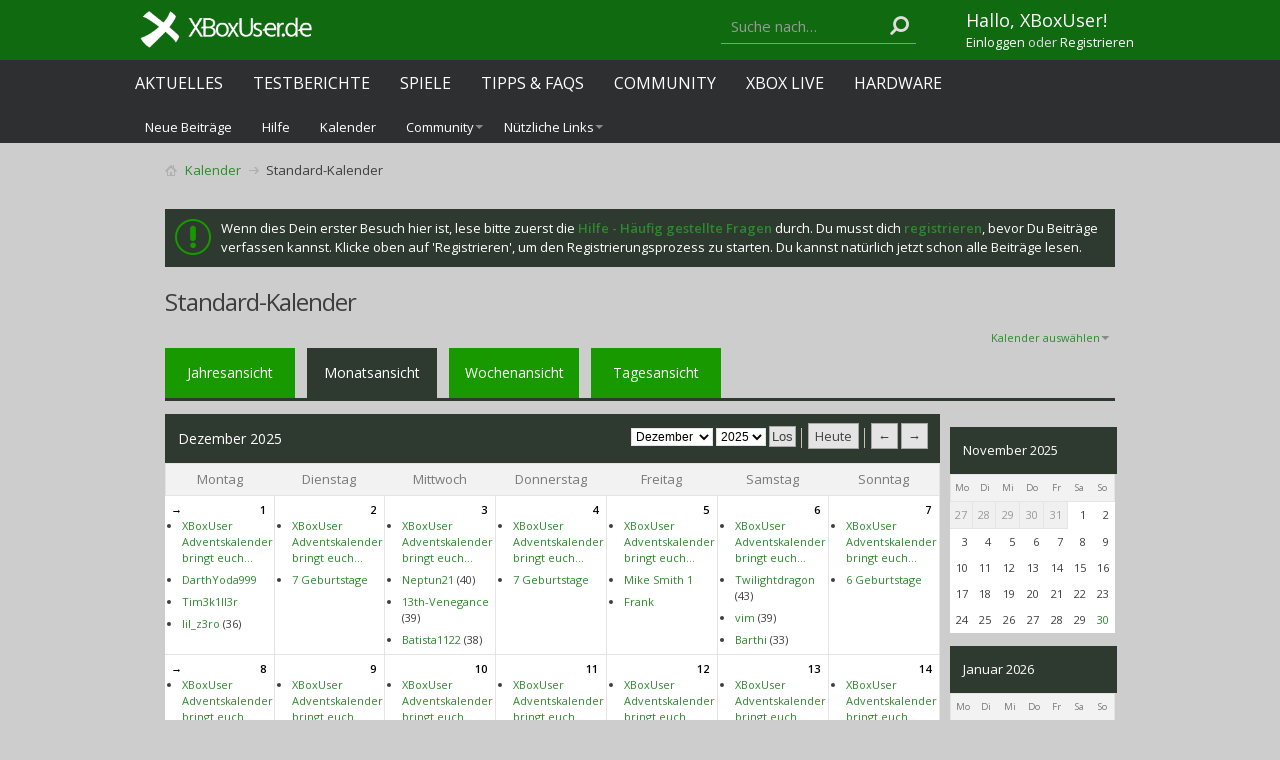

--- FILE ---
content_type: text/html; charset=ISO-8859-1
request_url: https://www.xboxuser.de/forum/calendar.php?s=6c1f8cef0f9212dc4bc1765777b01856
body_size: 11712
content:
<!DOCTYPE html PUBLIC "-//W3C//DTD XHTML 1.0 Transitional//EN" "http://www.w3.org/TR/xhtml1/DTD/xhtml1-transitional.dtd">
<html xmlns="http://www.w3.org/1999/xhtml" dir="ltr" lang="de">
<head>
	<link rel="canonical" href="https://www.xboxuser.de/forum/calendar.php" />
<meta http-equiv="Content-Type" content="text/html; charset=ISO-8859-1" />
<meta charset="ISO-8859-1">
<meta id="e_vb_meta_bburl" name="vb_meta_bburl" content="https://www.xboxuser.de/forum" />
<base href="https://www.xboxuser.de/forum/" /><!--[if IE]></base><![endif]-->
<meta name="generator" content="vBulletin 4.2.5" />
<meta http-equiv="X-UA-Compatible" content="IE=9" />

	<link rel="Shortcut Icon" href="https://www.xboxuser.de/forum/favicon.ico" type="image/x-icon" />


		<meta name="keywords" content="Xbox Series, XSX, Xbox 360, Xbox One, Forum, Community, Xbox Live, News, Games, Xbox,  Review, Reviews, Test, Tests, Spiele, Kinect, Arcade, Tipps, Cheats, Screenshots, Bilder, Videos, Trailer, Gewinnspiel, Achievements, Gamerscore, Previews, Hardware, Testberichte, Gamertag, Clan, Hilfe, zune" />
		<meta name="description" content="XBoxUser.de - Das Online-Magazin zur Xbox Series X|S, Xbox 360 & Xbox One mit aktiver Community im Forum. Hier findest du aktuelle News, Reviews zu den neuesten Games, alles zu Xbox Live und viele Gewinnspiele. Ebenfalls bei uns: Kinect, Arcade, Tipps, Cheats, Screenshots, Bilder, Videos, Trailer, Achievements, Gamerscore, Tests, Hardware u.v.m." />





<script type="text/javascript">
<!--
	if (typeof YAHOO === 'undefined') // Load ALL YUI Local
	{
		document.write('<script type="text/javascript" src="clientscript/yui/yuiloader-dom-event/yuiloader-dom-event.js?v=425"><\/script>');
		document.write('<script type="text/javascript" src="clientscript/yui/connection/connection-min.js?v=425"><\/script>');
		var yuipath = 'clientscript/yui';
		var yuicombopath = '';
		var remoteyui = false;
	}
	else	// Load Rest of YUI remotely (where possible)
	{
		var yuipath = 'clientscript/yui';
		var yuicombopath = '';
		var remoteyui = true;
		if (!yuicombopath)
		{
			document.write('<script type="text/javascript" src="clientscript/yui/connection/connection-min.js?v=425"><\/script>');
		}
	}
	var SESSIONURL = "s=9047ede8b7742f3bef9881f5c463110b&";
	var SECURITYTOKEN = "guest";
	var IMGDIR_MISC = "images/metro/green/misc";
	var IMGDIR_BUTTON = "images/metro/green/buttons";
	var vb_disable_ajax = parseInt("0", 10);
	var SIMPLEVERSION = "425";
	var BBURL = "https://www.xboxuser.de/forum";
	var LOGGEDIN = 0 > 0 ? true : false;
	var THIS_SCRIPT = "calendar";
	var RELPATH = "calendar.php";
	var PATHS = {
		forum : "",
		cms   : "",
		blog  : ""
	};
	var AJAXBASEURL = "https://www.xboxuser.de/forum/";
// -->
</script>
<script type="text/javascript" src="https://www.xboxuser.de/forum/clientscript/vbulletin-core.js?v=425"></script>



	<link rel="alternate" type="application/rss+xml" title="XBoxUser.de Community - Forum zur Xbox Konsole RSS-Feed" href="https://www.xboxuser.de/forum/external.php?type=RSS2" />
	



	<link rel="stylesheet" type="text/css" href="https://www.xboxuser.de/forum/css.php?styleid=10&amp;langid=2&amp;d=1632927692&amp;td=ltr&amp;sheet=bbcode.css,editor.css,popupmenu.css,reset-fonts.css,vbulletin.css,vbulletin-chrome.css,vbulletin-formcontrols.css,dbtech_notifications.css," />

	<!--[if lt IE 8]>
	<link rel="stylesheet" type="text/css" href="https://www.xboxuser.de/forum/css.php?styleid=10&amp;langid=2&amp;d=1632927692&amp;td=ltr&amp;sheet=popupmenu-ie.css,vbulletin-ie.css,vbulletin-chrome-ie.css,vbulletin-formcontrols-ie.css,editor-ie.css" />
	<![endif]-->


<!--Google Web Fonts /-->
<link href='https://fonts.googleapis.com/css?family=Open+Sans:400,300,600&subset=latin,cyrillic' rel='stylesheet' type='text/css'>



<script type="text/javascript" src="https://ajax.googleapis.com/ajax/libs/jquery/1.6.4/jquery.min.js"></script>
<script type="text/javascript">
$(document).ready(function() {
	$('a.login-window').click(function() {
		
		// Getting the variable's value from a link 
		var loginBox = this.hash;

		//Fade in the Popup and add close button
		$(loginBox).fadeIn(300);
		
		//Set the center alignment padding + border
		var popMargTop = ($(loginBox).height() + 24) / 2; 
		var popMargLeft = ($(loginBox).width() + 24) / 2; 
		
		$(loginBox).css({ 
			'margin-top' : -popMargTop,
			'margin-left' : -popMargLeft
		});
		
		// Add the mask to body
		$('body').append('<div id="mask"></div>');
		$('#mask').fadeIn(300);
		
		return false;
	});
	
	// When clicking on the button close or the mask layer the popup closed
	$('a.close, #mask').live('click', function() { 
	  $('#mask , .login-popup').fadeOut(300 , function() {
		$('#mask').remove();  
	}); 
	return false;
	});
	
	$('#navbar_username').focus(function() {
		$('#navbar_username').parent().addClass('active');
	}); 
	$('#navbar_username').blur(function() {
		$('#navbar_username').parent().removeClass('active');
	}); 
	$('#navbar_password').focus(function() {
		$('#navbar_password_hint').parent().addClass('active');
	}); 
	$('#navbar_password').blur(function() {
		$('#navbar_password_hint').parent().removeClass('active');
	}); 

});
</script>


<link rel="stylesheet" type="text/css" href="https://maxcdn.bootstrapcdn.com/font-awesome/4.5.0/css/font-awesome.min.css" />
<link rel="stylesheet" type="text/css" href="https://www.xboxuser.de/assets/forum.css?v=2" />
<style>
#trafficker_1 { display: none !important; }
</style>

<!--Netpoint Werbung /-->
<script type='text/javascript'>window.ADNPM = window.ADNPM || {};ADNPM.cmd = ADNPM.cmd || [];</script>
<script type='text/javascript'>ADNPM.pubAdUnits=[];</script>
<script type='text/javascript' src='https://cdn.netpoint-media.de/1270590.js' async='async'></script>

<script src="https://ajax.googleapis.com/ajax/libs/jquery/2.1.3/jquery.min.js"></script>


<!--Google Werbung /-->
<script src="https://www.googletagservices.com/tag/js/gpt.js"> 
</script>

<script type="text/javascript">
  googletag.cmd.push(function() {
    googletag.pubads().disableInitialLoad();
    googletag.pubads().enableSingleRequest();
    googletag.enableServices();
  });
</script>



<script src="https://www.xboxuser.de/assets/application.js?v=2"></script>
<script>
function getContentLanguage() {
  return 'de';
}

$.ajaxPrefilter(function( options, originalOptions, jqXHR ) {
  if ( options.dataType == 'script' || originalOptions.dataType == 'script' ) {
    options.cache = true;
  }
});

// define the objects
window.syncObjects = {
  'de': [{
    'remoteSnippetURL': "https://www.xboxuser.de/community_nav.js?v=2&q",
    'targetSelector': 'header',
    'callback': (function(){
      if ($('.header-team-toolbar:visible').size() > 0) {
        $('body').addClass('has-toolbar');
      }
      bindNavigationBehavior();
      var support_xbu = document.createElement('div');
      support_xbu.innerHTML = '&nbsp;';
      support_xbu.className = 'adsbox';
      document.body.appendChild(support_xbu);
      window.setTimeout(function() {
        if (support_xbu.offsetHeight === 0) {
          $('.support-xbu').addClass('visible');
          $('.support-xbu-rect').addClass('visible');
        }
        support_xbu.remove();
      }, 100);
    })
  }, {
    'remoteSnippetURL': "https://www.xboxuser.de/community_footer.js?v=2&q",
    'targetSelector': 'footer'
  }]
};


var SyncHTMLPartials = function(){
  SyncHTMLPartials.prototype.sync = function(syncObjects) {
    for (var i = syncObjects[getContentLanguage().toLowerCase()].length - 1; i >= 0; i--) {
      var snippet, syncobject = syncObjects[getContentLanguage().toLowerCase()][i];

      if ($(syncobject.targetSelector).length === 0 || $(syncobject.targetSelector).attr('data-no-remote-sync')) { continue; }

      this.retrieveHTML(this, syncobject);
    }
  };
  SyncHTMLPartials.prototype.retrieveHTML = function(klass, syncobject) {
    var syncobjectid = window.syncObjects[getContentLanguage().toLowerCase()].indexOf(syncobject);
    var script_url = syncobject.remoteSnippetURL;

    var script = document.createElement('script');
    script.type = 'text/javascript';
    script.id = 'syncobject_' + syncobjectid;
    script.src = script_url + '&callback=window.syncFactory.processHTML&syncobjectid=' + syncobjectid;

    if ($('head').find(script.id).length > 0) {
      $('head').find(script.id).replaceWith(script);
    } else {
      $('head').append(script);
    }
  };
  SyncHTMLPartials.prototype.processHTML = function(syncobjectID, data) {
    syncobject = window.syncObjects[getContentLanguage().toLowerCase()][syncobjectID];
    (new SyncHTMLPartials).swapHTML(data, syncobject.targetSelector, syncobject.callback);
  };
  SyncHTMLPartials.prototype.swapHTML = function(htmlPartial, targetSelector, callback) {
    $( targetSelector ).html( htmlPartial );
    if (callback !== undefined && typeof callback == 'function') { callback(); }
  };
};

$(document).ready(function(){
  window.syncFactory = (new SyncHTMLPartials);
  window.syncFactory.sync(window.syncObjects);

  var hash = location.hash.replace('#post','post_');
  if (hash != ''){
    $('html, body').animate({ scrollTop: $('#' + hash).offset().top}, 500);
  }
});

$(window).on('load', function(){
  window.syncFactory = (new SyncHTMLPartials);
  window.syncFactory.sync(window.syncObjects);
});

</script><script type="application/ld+json">
{
	"@context": "http://schema.org",
	"@type": "WebSite",
	"url": "https://www.xboxuser.de",
	"potentialAction": {
		"@type": "SearchAction",
		"target": "https://www.xboxuser.de/forum/search.php?do=process&query={search_term_string}",
		"query-input": "required name=search_term_string"
	}
}
</script>
	<link rel="stylesheet" type="text/css" href="https://www.xboxuser.de/forum/css.php?styleid=10&amp;langid=2&amp;d=1632927692&amp;td=ltr&amp;sheet=calendar.css,postbit.css" />
	<!--[if lt IE 8]><link rel="stylesheet" type="text/css" href="https://www.xboxuser.de/forum/css.php?styleid=10&amp;langid=2&amp;d=1632927692&amp;td=ltr&amp;sheet=postbit-ie.css,calendar-ie.css" /><![endif]-->

	<title>Standard-Kalender</title>
	<link rel="stylesheet" type="text/css" href="https://www.xboxuser.de/forum/css.php?styleid=10&amp;langid=2&amp;d=1632927692&amp;td=ltr&amp;sheet=additional.css" />

</head>
<body>
	<link rel="stylesheet" href="https://cdn.consentmanager.mgr.consensu.org/delivery/cmp.min.css" />
<script src="https://www.xboxuser.de/forum/xbucmp.js"></script>



<div class="header-remote-nav">
  <header></header>

	  <div class="header-nav-submenu">
    <div class="container">
      <ul class="nav navbar-nav navbar-xbu-sub">
        
  
    
      
        
          <li id="vbflink_newposts"><a rel="nofollow" href="search.php?do=getnew&amp;contenttype=vBForum_Post&amp;s=9047ede8b7742f3bef9881f5c463110b">Neue Beiträge</a></li>
        
      
    
      
        
          <li id="vbflink_faq"><a href="faq.php?s=9047ede8b7742f3bef9881f5c463110b">Hilfe</a></li>
        
      
    
      
        
          <li id="vbflink_calendar"><a href="calendar.php?s=9047ede8b7742f3bef9881f5c463110b">Kalender</a></li>
        
      
    
      
        <li class="popupmenu" id="vbmenu_community">
          <a href="javascript://" class="popupctrl">Community</a>
          <ul class="popupbody popuphover">
            
              <li id="link_ndiz_118"><a href="competitions.php">Wettkämpfe</a></li>
            
          </ul>
        </li>
      
    
      
        
      
    
      
        <li class="popupmenu" id="vbmenu_qlinks">
          <a href="javascript://" class="popupctrl">Nützliche Links</a>
          <ul class="popupbody popuphover">
            
              <li id="vbqlink_posts"><a href="search.php?do=getdaily&amp;contenttype=vBForum_Post&amp;s=9047ede8b7742f3bef9881f5c463110b">Heutige Beiträge</a></li>
            
              <li id="vbqlink_leaders"><a href="showgroups.php?s=9047ede8b7742f3bef9881f5c463110b">Forum-Mitarbeiter anzeigen </a></li>
            
              <li id="link_ndmy_911"><a href="https://www.xboxuser.de/forum/search.php">Suche im Forum</a></li>
            
          </ul>
        </li>
      
    
  


      </ul>
    </div>
  </div>
</div> <!-- closing .header-remote-nav -->

<main role='main' id="ip_page_wrapper">
<div class="body_wrapper container">
<div id="breadcrumb" class="breadcrumb">
  <ul class="floatcontainer">
    <li class="navbithome"><a href="https://www.xboxuser.de/forum/?s=9047ede8b7742f3bef9881f5c463110b" accesskey="1"><img src="images/metro/green/misc/navbit-home.png" alt="Startseite" /></a></li>
    
	<li class="navbit" itemprop="itemListElement" itemscope itemtype="https://schema.org/ListItem">
		<a href="calendar.php?s=9047ede8b7742f3bef9881f5c463110b" itemprop="item">
			<span itemprop="name">Kalender</span>
		</a>
		
	</li>

    
	<li class="navbit lastnavbit" itemprop="itemListElement" itemscope itemtype="https://schema.org/ListItem">
		<span itemprop="name">Standard-Kalender</span>
		<meta itemprop="position" content="1" />
	</li>

  </ul>
  <hr />
</div>


<!--Netpoint Werbung /-->
<!--Banner Tag // Website: XBOXUSER.DE // Adslot: xbo_rotation_728x90 (6695881) -->
<!-- Ausgeblendet
Ausgeblendet //-->
<div id="npm_6695881"></div>
<script>ADNPM.cmd.push(function(){ADNPM.loadAd(6695881)});</script>


<!-- Ausgeblendet
<div align="center">
<div id="div-gpt-ad-1458668683577-1" style="height:90px; width:728px;">
<script type="text/javascript">
if (typeof googletag !== 'undefined') {
  googletag.cmd.push(function() {
    var slot = googletag.defineSlot('/4432490/GPT_Amazon_LB', [728, 90], 'div-gpt-ad-1458668683577-1').addService(googletag.pubads());
    googletag.display('div-gpt-ad-1458668683577-1');
    googletag.pubads().refresh([slot]);
  });
}
</script>
</div>
</div> 
Ausgeblendet //-->

<br>


  <form action="https://www.xboxuser.de/forum/profile.php?do=dismissnotice" method="post" id="notices" class="notices">
    <input type="hidden" name="do" value="dismissnotice" />
    <input type="hidden" name="s" value="s=9047ede8b7742f3bef9881f5c463110b&amp;" />
    <input type="hidden" name="securitytoken" value="guest" />
    <input type="hidden" id="dismiss_notice_hidden" name="dismiss_noticeid" value="" />
    <input type="hidden" name="url" value="" />
    <ol>
      <li class="restore" id="navbar_notice_7">
	
	Wenn dies Dein erster Besuch hier ist,
		lese bitte zuerst die <a href="faq.php?s=9047ede8b7742f3bef9881f5c463110b" target="_blank"><b>Hilfe - Häufig gestellte Fragen</b></a>
		durch. Du musst dich <a href="register.php?s=9047ede8b7742f3bef9881f5c463110b" target="_blank"><b>registrieren</b></a>,
		bevor Du Beiträge verfassen kannst. Klicke oben auf 'Registrieren', um den Registrierungsprozess zu
		starten. Du kannst natürlich jetzt schon alle Beiträge lesen.
</li>
    </ol>
  </form>



	<div id="pagetitle">
		<h1>Standard-Kalender</h1>
	</div>

	<div class="popupgroup" id="calendarpicker">
	<div class="popupmenu">
		<a href="javascript://" class="popupctrl">Kalender auswählen</a>
		<ul class="popupbody popuphover">
			<li><a rel="nofollow" href="calendar.php?calendarid=1&amp;s=9047ede8b7742f3bef9881f5c463110b">Standard-Kalender</a></li>
		</ul>
	</div>
</div>
	
	<dl class="tabslight floatcontainer">
		<dt>Anzeigemodus</dt>
		<dd><a rel="nofollow" href="calendar.php?c=1&amp;do=displayyear&amp;s=9047ede8b7742f3bef9881f5c463110b">Jahresansicht</a></dd>
		<dd class="selected" ><a rel="nofollow" href="calendar.php?c=1&amp;do=displaymonth&amp;s=9047ede8b7742f3bef9881f5c463110b">Monatsansicht</a></dd>
		<dd><a rel="nofollow" href="calendar.php?c=1&amp;do=displayweek&amp;s=9047ede8b7742f3bef9881f5c463110b">Wochenansicht</a></dd>
		<dd><a rel="nofollow" href="calendar.php?do=getinfo&amp;day=2026-2-3&amp;c=1&amp;s=9047ede8b7742f3bef9881f5c463110b">Tagesansicht</a></dd>
	</dl>
	
	<div id="calendar_main">
		<div class="calendar month" id="calendar_content">
  <form action="https://www.xboxuser.de/forum/calendar.php?s=9047ede8b7742f3bef9881f5c463110b" id="monthjump">
  	<select name="month" tabindex="1">
        <option value="1" >Januar</option>
        <option value="2" >Februar</option>
    		<option value="3" >März</option>
    		<option value="4" >April</option>
    		<option value="5" >Mai</option>
    		<option value="6" >Juni</option>
    		<option value="7" >Juli</option>
    		<option value="8" >August</option>
    		<option value="9" >September</option>
    		<option value="10" >Oktober</option>
    		<option value="11" >November</option>
    		<option value="12" selected="selected">Dezember</option>
		</select>
  	<select name="year" tabindex="1">
    	
	<option value="2005" class="" >2005</option>

	<option value="2006" class="" >2006</option>

	<option value="2007" class="" >2007</option>

	<option value="2008" class="" >2008</option>

	<option value="2009" class="" >2009</option>

	<option value="2010" class="" >2010</option>

	<option value="2011" class="" >2011</option>

	<option value="2012" class="" >2012</option>

	<option value="2013" class="" >2013</option>

	<option value="2014" class="" >2014</option>

	<option value="2015" class="" >2015</option>

	<option value="2016" class="" >2016</option>

	<option value="2017" class="" >2017</option>

	<option value="2018" class="" >2018</option>

	<option value="2019" class="" >2019</option>

	<option value="2020" class="" >2020</option>

	<option value="2021" class="" >2021</option>

	<option value="2022" class="" >2022</option>

	<option value="2023" class="" >2023</option>

	<option value="2024" class="" >2024</option>

	<option value="2025" class="" selected="selected">2025</option>

    </select>
		<input type="submit" class="button" value="Los" title="Los" tabindex="1" />
		<input type="hidden" name="calendarid" value="1" />
		<img src="images/editor/separator.gif" alt="Trennzeichen" />
		<a rel="nofollow" class="textcontrol" title="Heute" href="calendar.php?year=2026&amp;month=2&amp;c=1&amp;s=9047ede8b7742f3bef9881f5c463110b">Heute</a>
		<img src="images/editor/separator.gif" alt="Trennzeichen" />
    <a rel="nofollow" class="textcontrol" title="Vorherige Monat" href="calendar.php?month=11&amp;year=2025&amp;c=1&amp;s=9047ede8b7742f3bef9881f5c463110b">&larr;</a>
    <a rel="nofollow" class="textcontrol" title="Nächster Monat" href="calendar.php?month=1&amp;year=2026&amp;c=1&amp;s=9047ede8b7742f3bef9881f5c463110b">&rarr;</a>
	<input type="hidden" name="s" value="9047ede8b7742f3bef9881f5c463110b" />
	</form>
  <h2 class="blockhead">Dezember 2025&nbsp;</h2>
	<div class="blockbody">
  	<table cellspacing="0" cellpadding="0" border="0" width="100%">
            <tr>
	<th class="blocksubhead">Montag</th>
	<th class="blocksubhead">Dienstag</th>
	<th class="blocksubhead">Mittwoch</th>
	<th class="blocksubhead">Donnerstag</th>
	<th class="blocksubhead">Freitag</th>
	<th class="blocksubhead">Samstag</th>
	<th class="blocksubhead">Sonntag</th>
</tr>
<tr>
	
<td class="events">

	<a rel="nofollow" class="weeklink" href="calendar.php?c=1&amp;week=1764547200&amp;do=displayweek&amp;month=12&amp;s=9047ede8b7742f3bef9881f5c463110b" title="Diese Woche im Detail ansehen">&rarr;</a>
	<a rel="nofollow" class="daynum" href="calendar.php?do=getinfo&amp;day=2025-12-1&amp;c=1&amp;s=9047ede8b7742f3bef9881f5c463110b"> 1</a>
	
	<ol>
		
			<li>
	
		<a rel="nofollow" href="calendar.php?do=getinfo&amp;e=153&amp;day=2025-12-1&amp;c=1&amp;s=9047ede8b7742f3bef9881f5c463110b" title="Unser großer XBoxUser Adventskalender mit vielen tollen Spielen und Xbox Hardware ist wieder gestartet. Alle Infos findet ihr hier in dieser News: 
 
Viele Gewinne warten beim XBoxUser...">XBoxUser Adventskalender bringt euch...</a>
	
</li>
			
				<li>
	<a class="birthday username" href="members/darthyoda999.html?s=9047ede8b7742f3bef9881f5c463110b">DarthYoda999</a> 
</li><li>
	<a class="birthday username" href="members/tim3k1ll3r.html?s=9047ede8b7742f3bef9881f5c463110b">Tim3k1ll3r</a> 
</li><li>
	<a class="birthday username" href="members/lil_z3ro.html?s=9047ede8b7742f3bef9881f5c463110b">lil_z3ro</a> (36)
</li>
								
		
	</ol>
	
</td>
<td class="events">

	
	<a rel="nofollow" class="daynum" href="calendar.php?do=getinfo&amp;day=2025-12-2&amp;c=1&amp;s=9047ede8b7742f3bef9881f5c463110b">2</a>
	
	<ol>
		
			<li>
	
		<a rel="nofollow" href="calendar.php?do=getinfo&amp;e=153&amp;day=2025-12-2&amp;c=1&amp;s=9047ede8b7742f3bef9881f5c463110b" title="Unser großer XBoxUser Adventskalender mit vielen tollen Spielen und Xbox Hardware ist wieder gestartet. Alle Infos findet ihr hier in dieser News: 
 
Viele Gewinne warten beim XBoxUser...">XBoxUser Adventskalender bringt euch...</a>
	
</li>
			
				<li><a rel="nofollow" href="calendar.php?do=getinfo&amp;day=2025-12-2&amp;c=1&amp;s=9047ede8b7742f3bef9881f5c463110b" title="Mr.Browni, Schizophrener, Chemo, Shikamaru, HamudeStyle, Jim500, SatyrAmor93">7 Geburtstage</a></li>
								
		
	</ol>
	
</td>
<td class="events">

	
	<a rel="nofollow" class="daynum" href="calendar.php?do=getinfo&amp;day=2025-12-3&amp;c=1&amp;s=9047ede8b7742f3bef9881f5c463110b">3</a>
	
	<ol>
		
			<li>
	
		<a rel="nofollow" href="calendar.php?do=getinfo&amp;e=153&amp;day=2025-12-3&amp;c=1&amp;s=9047ede8b7742f3bef9881f5c463110b" title="Unser großer XBoxUser Adventskalender mit vielen tollen Spielen und Xbox Hardware ist wieder gestartet. Alle Infos findet ihr hier in dieser News: 
 
Viele Gewinne warten beim XBoxUser...">XBoxUser Adventskalender bringt euch...</a>
	
</li>
			
				<li>
	<a class="birthday username" href="members/neptun21.html?s=9047ede8b7742f3bef9881f5c463110b">Neptun21</a> (40)
</li><li>
	<a class="birthday username" href="members/13th-venegance.html?s=9047ede8b7742f3bef9881f5c463110b">13th-Venegance</a> (39)
</li><li>
	<a class="birthday username" href="members/batista1122.html?s=9047ede8b7742f3bef9881f5c463110b">Batista1122</a> (38)
</li>
								
		
	</ol>
	
</td>
<td class="events">

	
	<a rel="nofollow" class="daynum" href="calendar.php?do=getinfo&amp;day=2025-12-4&amp;c=1&amp;s=9047ede8b7742f3bef9881f5c463110b">4</a>
	
	<ol>
		
			<li>
	
		<a rel="nofollow" href="calendar.php?do=getinfo&amp;e=153&amp;day=2025-12-4&amp;c=1&amp;s=9047ede8b7742f3bef9881f5c463110b" title="Unser großer XBoxUser Adventskalender mit vielen tollen Spielen und Xbox Hardware ist wieder gestartet. Alle Infos findet ihr hier in dieser News: 
 
Viele Gewinne warten beim XBoxUser...">XBoxUser Adventskalender bringt euch...</a>
	
</li>
			
				<li><a rel="nofollow" href="calendar.php?do=getinfo&amp;day=2025-12-4&amp;c=1&amp;s=9047ede8b7742f3bef9881f5c463110b" title="Jerome.ffm, iitsmaturnnn, XBU DonBum, IceX82, Ska FU, Warskull, xX Gonard Xx">7 Geburtstage</a></li>
								
		
	</ol>
	
</td>
<td class="events">

	
	<a rel="nofollow" class="daynum" href="calendar.php?do=getinfo&amp;day=2025-12-5&amp;c=1&amp;s=9047ede8b7742f3bef9881f5c463110b">5</a>
	
	<ol>
		
			<li>
	
		<a rel="nofollow" href="calendar.php?do=getinfo&amp;e=153&amp;day=2025-12-5&amp;c=1&amp;s=9047ede8b7742f3bef9881f5c463110b" title="Unser großer XBoxUser Adventskalender mit vielen tollen Spielen und Xbox Hardware ist wieder gestartet. Alle Infos findet ihr hier in dieser News: 
 
Viele Gewinne warten beim XBoxUser...">XBoxUser Adventskalender bringt euch...</a>
	
</li>
			
				<li>
	<a class="birthday username" href="members/mike-smith-1.html?s=9047ede8b7742f3bef9881f5c463110b">Mike Smith 1</a> 
</li><li>
	<a class="birthday username" href="members/frank.html?s=9047ede8b7742f3bef9881f5c463110b">Frank</a> 
</li>
								
		
	</ol>
	
</td>
<td class="events">

	
	<a rel="nofollow" class="daynum" href="calendar.php?do=getinfo&amp;day=2025-12-6&amp;c=1&amp;s=9047ede8b7742f3bef9881f5c463110b">6</a>
	
	<ol>
		
			<li>
	
		<a rel="nofollow" href="calendar.php?do=getinfo&amp;e=153&amp;day=2025-12-6&amp;c=1&amp;s=9047ede8b7742f3bef9881f5c463110b" title="Unser großer XBoxUser Adventskalender mit vielen tollen Spielen und Xbox Hardware ist wieder gestartet. Alle Infos findet ihr hier in dieser News: 
 
Viele Gewinne warten beim XBoxUser...">XBoxUser Adventskalender bringt euch...</a>
	
</li>
			
				<li>
	<a class="birthday username" href="members/twilightdragon.html?s=9047ede8b7742f3bef9881f5c463110b">Twilightdragon</a> (43)
</li><li>
	<a class="birthday username" href="members/vim.html?s=9047ede8b7742f3bef9881f5c463110b">vim</a> (39)
</li><li>
	<a class="birthday username" href="members/barthi.html?s=9047ede8b7742f3bef9881f5c463110b">Barthi</a> (33)
</li>
								
		
	</ol>
	
</td>
<td class="events">

	
	<a rel="nofollow" class="daynum" href="calendar.php?do=getinfo&amp;day=2025-12-7&amp;c=1&amp;s=9047ede8b7742f3bef9881f5c463110b">7</a>
	
	<ol>
		
			<li>
	
		<a rel="nofollow" href="calendar.php?do=getinfo&amp;e=153&amp;day=2025-12-7&amp;c=1&amp;s=9047ede8b7742f3bef9881f5c463110b" title="Unser großer XBoxUser Adventskalender mit vielen tollen Spielen und Xbox Hardware ist wieder gestartet. Alle Infos findet ihr hier in dieser News: 
 
Viele Gewinne warten beim XBoxUser...">XBoxUser Adventskalender bringt euch...</a>
	
</li>
			
				<li><a rel="nofollow" href="calendar.php?do=getinfo&amp;day=2025-12-7&amp;c=1&amp;s=9047ede8b7742f3bef9881f5c463110b" title="carlito, eisregenkoma, Frauchen von DonChulio, DieKleine, BushyPrez, HDD1991">6 Geburtstage</a></li>
								
		
	</ol>
	
</td>
</tr><tr>
	
<td class="events">

	<a rel="nofollow" class="weeklink" href="calendar.php?c=1&amp;week=1765152000&amp;do=displayweek&amp;month=12&amp;s=9047ede8b7742f3bef9881f5c463110b" title="Diese Woche im Detail ansehen">&rarr;</a>
	<a rel="nofollow" class="daynum" href="calendar.php?do=getinfo&amp;day=2025-12-8&amp;c=1&amp;s=9047ede8b7742f3bef9881f5c463110b">8</a>
	
	<ol>
		
			<li>
	
		<a rel="nofollow" href="calendar.php?do=getinfo&amp;e=153&amp;day=2025-12-8&amp;c=1&amp;s=9047ede8b7742f3bef9881f5c463110b" title="Unser großer XBoxUser Adventskalender mit vielen tollen Spielen und Xbox Hardware ist wieder gestartet. Alle Infos findet ihr hier in dieser News: 
 
Viele Gewinne warten beim XBoxUser...">XBoxUser Adventskalender bringt euch...</a>
	
</li>
			
				<li>
	<a class="birthday username" href="members/ronnos.html?s=9047ede8b7742f3bef9881f5c463110b">RoNNoS</a> 
</li><li>
	<a class="birthday username" href="members/iggy.html?s=9047ede8b7742f3bef9881f5c463110b">Iggy</a> (57)
</li><li>
	<a class="birthday username" href="members/aliradar420.html?s=9047ede8b7742f3bef9881f5c463110b">AliRadar420</a> (37)
</li><li>
	<a class="birthday username" href="members/fnplayer21.html?s=9047ede8b7742f3bef9881f5c463110b">fnplayer21</a> (37)
</li>
								
		
	</ol>
	
</td>
<td class="events">

	
	<a rel="nofollow" class="daynum" href="calendar.php?do=getinfo&amp;day=2025-12-9&amp;c=1&amp;s=9047ede8b7742f3bef9881f5c463110b">9</a>
	
	<ol>
		
			<li>
	
		<a rel="nofollow" href="calendar.php?do=getinfo&amp;e=153&amp;day=2025-12-9&amp;c=1&amp;s=9047ede8b7742f3bef9881f5c463110b" title="Unser großer XBoxUser Adventskalender mit vielen tollen Spielen und Xbox Hardware ist wieder gestartet. Alle Infos findet ihr hier in dieser News: 
 
Viele Gewinne warten beim XBoxUser...">XBoxUser Adventskalender bringt euch...</a>
	
</li>
			
				<li><a rel="nofollow" href="calendar.php?do=getinfo&amp;day=2025-12-9&amp;c=1&amp;s=9047ede8b7742f3bef9881f5c463110b" title="CokeSoldier, EniLE, föönf, Streichholzmann, Jimm Panse, Andreas.ch, SnAkE PLisKIn">7 Geburtstage</a></li>
								
		
	</ol>
	
</td>
<td class="events">

	
	<a rel="nofollow" class="daynum" href="calendar.php?do=getinfo&amp;day=2025-12-10&amp;c=1&amp;s=9047ede8b7742f3bef9881f5c463110b">10</a>
	
	<ol>
		
			<li>
	
		<a rel="nofollow" href="calendar.php?do=getinfo&amp;e=153&amp;day=2025-12-10&amp;c=1&amp;s=9047ede8b7742f3bef9881f5c463110b" title="Unser großer XBoxUser Adventskalender mit vielen tollen Spielen und Xbox Hardware ist wieder gestartet. Alle Infos findet ihr hier in dieser News: 
 
Viele Gewinne warten beim XBoxUser...">XBoxUser Adventskalender bringt euch...</a>
	
</li>
			
				<li><a rel="nofollow" href="calendar.php?do=getinfo&amp;day=2025-12-10&amp;c=1&amp;s=9047ede8b7742f3bef9881f5c463110b" title="speed-stuff, MercsOtaku, Heuboden-Joe, Real_Deal_NdJ, The Jongh Show">5 Geburtstage</a></li>
								
		
	</ol>
	
</td>
<td class="events">

	
	<a rel="nofollow" class="daynum" href="calendar.php?do=getinfo&amp;day=2025-12-11&amp;c=1&amp;s=9047ede8b7742f3bef9881f5c463110b">11</a>
	
	<ol>
		
			<li>
	
		<a rel="nofollow" href="calendar.php?do=getinfo&amp;e=153&amp;day=2025-12-11&amp;c=1&amp;s=9047ede8b7742f3bef9881f5c463110b" title="Unser großer XBoxUser Adventskalender mit vielen tollen Spielen und Xbox Hardware ist wieder gestartet. Alle Infos findet ihr hier in dieser News: 
 
Viele Gewinne warten beim XBoxUser...">XBoxUser Adventskalender bringt euch...</a>
	
</li>
			
				<li><a rel="nofollow" href="calendar.php?do=getinfo&amp;day=2025-12-11&amp;c=1&amp;s=9047ede8b7742f3bef9881f5c463110b" title="RaVen IReCon, St KapputtY, Bullfar, MrGaboon, JoJoJosh, TZE Commander">6 Geburtstage</a></li>
								
		
	</ol>
	
</td>
<td class="events">

	
	<a rel="nofollow" class="daynum" href="calendar.php?do=getinfo&amp;day=2025-12-12&amp;c=1&amp;s=9047ede8b7742f3bef9881f5c463110b">12</a>
	
	<ol>
		
			<li>
	
		<a rel="nofollow" href="calendar.php?do=getinfo&amp;e=153&amp;day=2025-12-12&amp;c=1&amp;s=9047ede8b7742f3bef9881f5c463110b" title="Unser großer XBoxUser Adventskalender mit vielen tollen Spielen und Xbox Hardware ist wieder gestartet. Alle Infos findet ihr hier in dieser News: 
 
Viele Gewinne warten beim XBoxUser...">XBoxUser Adventskalender bringt euch...</a>
	
</li>
			
				<li><a rel="nofollow" href="calendar.php?do=getinfo&amp;day=2025-12-12&amp;c=1&amp;s=9047ede8b7742f3bef9881f5c463110b" title="seb04578, Leergut, XBU Settler, LORD OF WAR 86G, ManucOre, robnoob">6 Geburtstage</a></li>
								
		
	</ol>
	
</td>
<td class="events">

	
	<a rel="nofollow" class="daynum" href="calendar.php?do=getinfo&amp;day=2025-12-13&amp;c=1&amp;s=9047ede8b7742f3bef9881f5c463110b">13</a>
	
	<ol>
		
			<li>
	
		<a rel="nofollow" href="calendar.php?do=getinfo&amp;e=153&amp;day=2025-12-13&amp;c=1&amp;s=9047ede8b7742f3bef9881f5c463110b" title="Unser großer XBoxUser Adventskalender mit vielen tollen Spielen und Xbox Hardware ist wieder gestartet. Alle Infos findet ihr hier in dieser News: 
 
Viele Gewinne warten beim XBoxUser...">XBoxUser Adventskalender bringt euch...</a>
	
</li>
			
				<li><a rel="nofollow" href="calendar.php?do=getinfo&amp;day=2025-12-13&amp;c=1&amp;s=9047ede8b7742f3bef9881f5c463110b" title="Beach Niggo, Seelenkontrast, Doc Brinks, Knochenfabrik, CB1989">5 Geburtstage</a></li>
								
		
	</ol>
	
</td>
<td class="events">

	
	<a rel="nofollow" class="daynum" href="calendar.php?do=getinfo&amp;day=2025-12-14&amp;c=1&amp;s=9047ede8b7742f3bef9881f5c463110b">14</a>
	
	<ol>
		
			<li>
	
		<a rel="nofollow" href="calendar.php?do=getinfo&amp;e=153&amp;day=2025-12-14&amp;c=1&amp;s=9047ede8b7742f3bef9881f5c463110b" title="Unser großer XBoxUser Adventskalender mit vielen tollen Spielen und Xbox Hardware ist wieder gestartet. Alle Infos findet ihr hier in dieser News: 
 
Viele Gewinne warten beim XBoxUser...">XBoxUser Adventskalender bringt euch...</a>
	
</li>
			
				<li><a rel="nofollow" href="calendar.php?do=getinfo&amp;day=2025-12-14&amp;c=1&amp;s=9047ede8b7742f3bef9881f5c463110b" title="mellymaus33, mellymaus3376, Iveau, RoMi, DaBrain, DimiR">6 Geburtstage</a></li>
								
		
	</ol>
	
</td>
</tr><tr>
	
<td class="events">

	<a rel="nofollow" class="weeklink" href="calendar.php?c=1&amp;week=1765756800&amp;do=displayweek&amp;month=12&amp;s=9047ede8b7742f3bef9881f5c463110b" title="Diese Woche im Detail ansehen">&rarr;</a>
	<a rel="nofollow" class="daynum" href="calendar.php?do=getinfo&amp;day=2025-12-15&amp;c=1&amp;s=9047ede8b7742f3bef9881f5c463110b">15</a>
	
	<ol>
		
			<li>
	
		<a rel="nofollow" href="calendar.php?do=getinfo&amp;e=153&amp;day=2025-12-15&amp;c=1&amp;s=9047ede8b7742f3bef9881f5c463110b" title="Unser großer XBoxUser Adventskalender mit vielen tollen Spielen und Xbox Hardware ist wieder gestartet. Alle Infos findet ihr hier in dieser News: 
 
Viele Gewinne warten beim XBoxUser...">XBoxUser Adventskalender bringt euch...</a>
	
</li>
			
				<li><a rel="nofollow" href="calendar.php?do=getinfo&amp;day=2025-12-15&amp;c=1&amp;s=9047ede8b7742f3bef9881f5c463110b" title="Lutra, Renechen79, Math1986, CroIvan86, Kamikaze, XBU Blaffi, Viper, Vendettq92">8 Geburtstage</a></li>
								
		
	</ol>
	
</td>
<td class="events">

	
	<a rel="nofollow" class="daynum" href="calendar.php?do=getinfo&amp;day=2025-12-16&amp;c=1&amp;s=9047ede8b7742f3bef9881f5c463110b">16</a>
	
	<ol>
		
			<li>
	
		<a rel="nofollow" href="calendar.php?do=getinfo&amp;e=153&amp;day=2025-12-16&amp;c=1&amp;s=9047ede8b7742f3bef9881f5c463110b" title="Unser großer XBoxUser Adventskalender mit vielen tollen Spielen und Xbox Hardware ist wieder gestartet. Alle Infos findet ihr hier in dieser News: 
 
Viele Gewinne warten beim XBoxUser...">XBoxUser Adventskalender bringt euch...</a>
	
</li>
			
				<li><a rel="nofollow" href="calendar.php?do=getinfo&amp;day=2025-12-16&amp;c=1&amp;s=9047ede8b7742f3bef9881f5c463110b" title="Gummybear, Slip on my Vans, Dragonite, IIKay OneII, Luciotion">5 Geburtstage</a></li>
								
		
	</ol>
	
</td>
<td class="events">

	
	<a rel="nofollow" class="daynum" href="calendar.php?do=getinfo&amp;day=2025-12-17&amp;c=1&amp;s=9047ede8b7742f3bef9881f5c463110b">17</a>
	
	<ol>
		
			<li>
	
		<a rel="nofollow" href="calendar.php?do=getinfo&amp;e=153&amp;day=2025-12-17&amp;c=1&amp;s=9047ede8b7742f3bef9881f5c463110b" title="Unser großer XBoxUser Adventskalender mit vielen tollen Spielen und Xbox Hardware ist wieder gestartet. Alle Infos findet ihr hier in dieser News: 
 
Viele Gewinne warten beim XBoxUser...">XBoxUser Adventskalender bringt euch...</a>
	
</li>
			
				<li>
	<a class="birthday username" href="members/killer360.html?s=9047ede8b7742f3bef9881f5c463110b">killer360</a> 
</li><li>
	<a class="birthday username" href="members/verbaplex.html?s=9047ede8b7742f3bef9881f5c463110b">Verbaplex</a> 
</li><li>
	<a class="birthday username" href="members/fuzzyhead.html?s=9047ede8b7742f3bef9881f5c463110b">FuzzyHead</a> (39)
</li><li>
	<a class="birthday username" href="members/jimwest2k2.html?s=9047ede8b7742f3bef9881f5c463110b">JimWest2k2</a> (38)
</li>
								
		
	</ol>
	
</td>
<td class="events">

	
	<a rel="nofollow" class="daynum" href="calendar.php?do=getinfo&amp;day=2025-12-18&amp;c=1&amp;s=9047ede8b7742f3bef9881f5c463110b">18</a>
	
	<ol>
		
			<li>
	
		<a rel="nofollow" href="calendar.php?do=getinfo&amp;e=153&amp;day=2025-12-18&amp;c=1&amp;s=9047ede8b7742f3bef9881f5c463110b" title="Unser großer XBoxUser Adventskalender mit vielen tollen Spielen und Xbox Hardware ist wieder gestartet. Alle Infos findet ihr hier in dieser News: 
 
Viele Gewinne warten beim XBoxUser...">XBoxUser Adventskalender bringt euch...</a>
	
</li>
			
				<li><a rel="nofollow" href="calendar.php?do=getinfo&amp;day=2025-12-18&amp;c=1&amp;s=9047ede8b7742f3bef9881f5c463110b" title="Wenz177kl, moe93, JoJgirl7, Vercetti1979, Flozze.M3, Osika, BangDuck, Sanny, DonMarcello87">9 Geburtstage</a></li>
								
		
	</ol>
	
</td>
<td class="events">

	
	<a rel="nofollow" class="daynum" href="calendar.php?do=getinfo&amp;day=2025-12-19&amp;c=1&amp;s=9047ede8b7742f3bef9881f5c463110b">19</a>
	
	<ol>
		
			<li>
	
		<a rel="nofollow" href="calendar.php?do=getinfo&amp;e=153&amp;day=2025-12-19&amp;c=1&amp;s=9047ede8b7742f3bef9881f5c463110b" title="Unser großer XBoxUser Adventskalender mit vielen tollen Spielen und Xbox Hardware ist wieder gestartet. Alle Infos findet ihr hier in dieser News: 
 
Viele Gewinne warten beim XBoxUser...">XBoxUser Adventskalender bringt euch...</a>
	
</li>
			
				
								
		
	</ol>
	
</td>
<td class="events">

	
	<a rel="nofollow" class="daynum" href="calendar.php?do=getinfo&amp;day=2025-12-20&amp;c=1&amp;s=9047ede8b7742f3bef9881f5c463110b">20</a>
	
	<ol>
		
			<li>
	
		<a rel="nofollow" href="calendar.php?do=getinfo&amp;e=153&amp;day=2025-12-20&amp;c=1&amp;s=9047ede8b7742f3bef9881f5c463110b" title="Unser großer XBoxUser Adventskalender mit vielen tollen Spielen und Xbox Hardware ist wieder gestartet. Alle Infos findet ihr hier in dieser News: 
 
Viele Gewinne warten beim XBoxUser...">XBoxUser Adventskalender bringt euch...</a>
	
</li>
			
				<li>
	<a class="birthday username" href="members/l1neman.html?s=9047ede8b7742f3bef9881f5c463110b">L1NEMAN</a> 
</li><li>
	<a class="birthday username" href="members/schens.html?s=9047ede8b7742f3bef9881f5c463110b">schens</a> (45)
</li><li>
	<a class="birthday username" href="members/snuuuke.html?s=9047ede8b7742f3bef9881f5c463110b">snuuuke</a> (40)
</li>
								
		
	</ol>
	
</td>
<td class="events">

	
	<a rel="nofollow" class="daynum" href="calendar.php?do=getinfo&amp;day=2025-12-21&amp;c=1&amp;s=9047ede8b7742f3bef9881f5c463110b">21</a>
	
	<ol>
		
			<li>
	
		<a rel="nofollow" href="calendar.php?do=getinfo&amp;e=153&amp;day=2025-12-21&amp;c=1&amp;s=9047ede8b7742f3bef9881f5c463110b" title="Unser großer XBoxUser Adventskalender mit vielen tollen Spielen und Xbox Hardware ist wieder gestartet. Alle Infos findet ihr hier in dieser News: 
 
Viele Gewinne warten beim XBoxUser...">XBoxUser Adventskalender bringt euch...</a>
	
</li>
			
				<li>
	<a class="birthday username" href="members/luca1981.html?s=9047ede8b7742f3bef9881f5c463110b">luca1981</a> 
</li><li>
	<a class="birthday username" href="members/disturbed-beli.html?s=9047ede8b7742f3bef9881f5c463110b">Disturbed Beli</a> (36)
</li><li>
	<a class="birthday username" href="members/spider2006.html?s=9047ede8b7742f3bef9881f5c463110b">Spider2006</a> (31)
</li>
								
		
	</ol>
	
</td>
</tr><tr>
	
<td class="events">

	<a rel="nofollow" class="weeklink" href="calendar.php?c=1&amp;week=1766361600&amp;do=displayweek&amp;month=12&amp;s=9047ede8b7742f3bef9881f5c463110b" title="Diese Woche im Detail ansehen">&rarr;</a>
	<a rel="nofollow" class="daynum" href="calendar.php?do=getinfo&amp;day=2025-12-22&amp;c=1&amp;s=9047ede8b7742f3bef9881f5c463110b">22</a>
	
	<ol>
		
			<li>
	
		<a rel="nofollow" href="calendar.php?do=getinfo&amp;e=153&amp;day=2025-12-22&amp;c=1&amp;s=9047ede8b7742f3bef9881f5c463110b" title="Unser großer XBoxUser Adventskalender mit vielen tollen Spielen und Xbox Hardware ist wieder gestartet. Alle Infos findet ihr hier in dieser News: 
 
Viele Gewinne warten beim XBoxUser...">XBoxUser Adventskalender bringt euch...</a>
	
</li>
			
				<li>
	<a class="birthday username" href="members/xbu-buttercup.html?s=9047ede8b7742f3bef9881f5c463110b">XBU Buttercup</a> 
</li><li>
	<a class="birthday username" href="members/crunxta.html?s=9047ede8b7742f3bef9881f5c463110b">CrunXta</a> (38)
</li><li>
	<a class="birthday username" href="members/xbu-lunatik.html?s=9047ede8b7742f3bef9881f5c463110b">XBU Lunatik</a> (32)
</li>
								
		
	</ol>
	
</td>
<td class="events">

	
	<a rel="nofollow" class="daynum" href="calendar.php?do=getinfo&amp;day=2025-12-23&amp;c=1&amp;s=9047ede8b7742f3bef9881f5c463110b">23</a>
	
	<ol>
		
			<li>
	
		<a rel="nofollow" href="calendar.php?do=getinfo&amp;e=153&amp;day=2025-12-23&amp;c=1&amp;s=9047ede8b7742f3bef9881f5c463110b" title="Unser großer XBoxUser Adventskalender mit vielen tollen Spielen und Xbox Hardware ist wieder gestartet. Alle Infos findet ihr hier in dieser News: 
 
Viele Gewinne warten beim XBoxUser...">XBoxUser Adventskalender bringt euch...</a>
	
</li>
			
				<li><a rel="nofollow" href="calendar.php?do=getinfo&amp;day=2025-12-23&amp;c=1&amp;s=9047ede8b7742f3bef9881f5c463110b" title="williamdxd, Mister_FrEaKy, Desperado1985, Södy, Sleepy09">5 Geburtstage</a></li>
								
		
	</ol>
	
</td>
<td class="events">

	
	<a rel="nofollow" class="daynum" href="calendar.php?do=getinfo&amp;day=2025-12-24&amp;c=1&amp;s=9047ede8b7742f3bef9881f5c463110b">24</a>
	
	<ol>
		
			<li>
	
		<a rel="nofollow" href="calendar.php?do=getinfo&amp;e=153&amp;day=2025-12-24&amp;c=1&amp;s=9047ede8b7742f3bef9881f5c463110b" title="Unser großer XBoxUser Adventskalender mit vielen tollen Spielen und Xbox Hardware ist wieder gestartet. Alle Infos findet ihr hier in dieser News: 
 
Viele Gewinne warten beim XBoxUser...">XBoxUser Adventskalender bringt euch...</a>
	
</li>
			
				<li><a rel="nofollow" href="calendar.php?do=getinfo&amp;day=2025-12-24&amp;c=1&amp;s=9047ede8b7742f3bef9881f5c463110b" title="NobodyPvP, Schutzmann, Verdemis, GianniBlaze, Deathdevil1986, Sk4r, Kellar">7 Geburtstage</a></li>
								
		
	</ol>
	
</td>
<td class="events">

	
	<a rel="nofollow" class="daynum" href="calendar.php?do=getinfo&amp;day=2025-12-25&amp;c=1&amp;s=9047ede8b7742f3bef9881f5c463110b">25</a>
	
	<ol>
		
			<li>
	
		<a rel="nofollow" href="calendar.php?do=getinfo&amp;e=153&amp;day=2025-12-25&amp;c=1&amp;s=9047ede8b7742f3bef9881f5c463110b" title="Unser großer XBoxUser Adventskalender mit vielen tollen Spielen und Xbox Hardware ist wieder gestartet. Alle Infos findet ihr hier in dieser News: 
 
Viele Gewinne warten beim XBoxUser...">XBoxUser Adventskalender bringt euch...</a>
	
</li>
			
				<li>
	<a class="birthday username" href="members/xbumbl3be3x.html?s=9047ede8b7742f3bef9881f5c463110b">xBumBl3Be3x</a> 
</li><li>
	<a class="birthday username" href="members/kasuke.html?s=9047ede8b7742f3bef9881f5c463110b">kasuke</a> (36)
</li><li>
	<a class="birthday username" href="members/tuga.html?s=9047ede8b7742f3bef9881f5c463110b">Tuga</a> (35)
</li><li>
	<a class="birthday username" href="members/kevjay.html?s=9047ede8b7742f3bef9881f5c463110b">KevJay</a> (34)
</li>
								
		
	</ol>
	
</td>
<td class="events">

	
	<a rel="nofollow" class="daynum" href="calendar.php?do=getinfo&amp;day=2025-12-26&amp;c=1&amp;s=9047ede8b7742f3bef9881f5c463110b">26</a>
	
	<ol>
		
			<li>
	
		<a rel="nofollow" href="calendar.php?do=getinfo&amp;e=153&amp;day=2025-12-26&amp;c=1&amp;s=9047ede8b7742f3bef9881f5c463110b" title="Unser großer XBoxUser Adventskalender mit vielen tollen Spielen und Xbox Hardware ist wieder gestartet. Alle Infos findet ihr hier in dieser News: 
 
Viele Gewinne warten beim XBoxUser...">XBoxUser Adventskalender bringt euch...</a>
	
</li>
			
				<li>
	<a class="birthday username" href="members/susann77.html?s=9047ede8b7742f3bef9881f5c463110b">Susann77</a> (48)
</li><li>
	<a class="birthday username" href="members/spartmann-iiz.html?s=9047ede8b7742f3bef9881f5c463110b">SpartMann IIZ</a> (37)
</li>
								
		
	</ol>
	
</td>
<td class="events">

	
	<a rel="nofollow" class="daynum" href="calendar.php?do=getinfo&amp;day=2025-12-27&amp;c=1&amp;s=9047ede8b7742f3bef9881f5c463110b">27</a>
	
	<ol>
		
			
			
				<li><a rel="nofollow" href="calendar.php?do=getinfo&amp;day=2025-12-27&amp;c=1&amp;s=9047ede8b7742f3bef9881f5c463110b" title="amarok, Ghost Juroda, ES Django, Spiderschwein84, Hachiko, imprexx, XBU H3tf1eld, stylearab, Gordokei, GB360 Fun Clan">10 Geburtstage</a></li>
								
		
	</ol>
	
</td>
<td class="events">

	
	<a rel="nofollow" class="daynum" href="calendar.php?do=getinfo&amp;day=2025-12-28&amp;c=1&amp;s=9047ede8b7742f3bef9881f5c463110b">28</a>
	
	<ol>
		
			
			
				<li><a rel="nofollow" href="calendar.php?do=getinfo&amp;day=2025-12-28&amp;c=1&amp;s=9047ede8b7742f3bef9881f5c463110b" title="Biggis2812, oNyX.SpieleTom.Mafia, Jack89, basti89, xxxxMDxxxx, beni.oterep">6 Geburtstage</a></li>
								
		
	</ol>
	
</td>
</tr><tr>
	
<td class="events">

	<a rel="nofollow" class="weeklink" href="calendar.php?c=1&amp;week=1766966400&amp;do=displayweek&amp;month=12&amp;s=9047ede8b7742f3bef9881f5c463110b" title="Diese Woche im Detail ansehen">&rarr;</a>
	<a rel="nofollow" class="daynum" href="calendar.php?do=getinfo&amp;day=2025-12-29&amp;c=1&amp;s=9047ede8b7742f3bef9881f5c463110b">29</a>
	
	<ol>
		
			
			
				<li>
	<a class="birthday username" href="members/vulcanete.html?s=9047ede8b7742f3bef9881f5c463110b">Vulcanete</a> (60)
</li><li>
	<a class="birthday username" href="members/hoppen00.html?s=9047ede8b7742f3bef9881f5c463110b">hoppen00</a> (37)
</li>
								
		
	</ol>
	
</td>
<td class="events">

	
	<a rel="nofollow" class="daynum" href="calendar.php?do=getinfo&amp;day=2025-12-30&amp;c=1&amp;s=9047ede8b7742f3bef9881f5c463110b">30</a>
	
	<ol>
		
			
			
				<li><a rel="nofollow" href="calendar.php?do=getinfo&amp;day=2025-12-30&amp;c=1&amp;s=9047ede8b7742f3bef9881f5c463110b" title="Spiderpapa, reverent, lokovolao26, bandit51, Zero_1983, MaWe3012, Mathi86, BL4D3, DTMK, VampireGold">10 Geburtstage</a></li>
								
		
	</ol>
	
</td>
<td class="events">

	
	<a rel="nofollow" class="daynum" href="calendar.php?do=getinfo&amp;day=2025-12-31&amp;c=1&amp;s=9047ede8b7742f3bef9881f5c463110b">31</a>
	
	<ol>
		
			
			
				<li>
	<a class="birthday username" href="members/j-j-phenomenon.html?s=9047ede8b7742f3bef9881f5c463110b">J J Phenomenon</a> (44)
</li><li>
	<a class="birthday username" href="members/drysch.html?s=9047ede8b7742f3bef9881f5c463110b">drysch</a> (43)
</li><li>
	<a class="birthday username" href="members/otcho-boy.html?s=9047ede8b7742f3bef9881f5c463110b">Otcho Boy</a> (38)
</li><li>
	<a class="birthday username" href="members/gent1eman.html?s=9047ede8b7742f3bef9881f5c463110b">Gent1eman</a> (32)
</li>
								
		
	</ol>
	
</td><td class="events othermonth">
	
	<a rel="nofollow" class="daynum" href="calendar.php?do=getinfo&amp;day=2026-1-1&amp;c=1&amp;s=9047ede8b7742f3bef9881f5c463110b" title="">1</a>
</td><td class="events othermonth">
	
	<a rel="nofollow" class="daynum" href="calendar.php?do=getinfo&amp;day=2026-1-2&amp;c=1&amp;s=9047ede8b7742f3bef9881f5c463110b" title="">2</a>
</td><td class="events othermonth">
	
	<a rel="nofollow" class="daynum" href="calendar.php?do=getinfo&amp;day=2026-1-3&amp;c=1&amp;s=9047ede8b7742f3bef9881f5c463110b" title="">3</a>
</td><td class="events othermonth">
	
	<a rel="nofollow" class="daynum" href="calendar.php?do=getinfo&amp;day=2026-1-4&amp;c=1&amp;s=9047ede8b7742f3bef9881f5c463110b" title="">4</a>
</td>
</tr>
        </table>
    </div>
</div>
	</div>

	<div id="calendar_nav">
		
		<div class="calendar mini">
	<h4 class="blockhead"><a rel="nofollow" href="calendar.php?month=11&amp;year=2025&amp;c=1&amp;do=displaymonth&amp;s=9047ede8b7742f3bef9881f5c463110b">November 2025</a></h4>
	<div class="blockbody">
		<table>
			<tr>
				<th class="blocksubhead">Mo</th>
				<th class="blocksubhead">Di</th>
				<th class="blocksubhead">Mi</th>
				<th class="blocksubhead">Do</th>
				<th class="blocksubhead">Fr</th>
				<th class="blocksubhead">Sa</th>
				<th class="blocksubhead">So</th>
			</tr>
			<tr>
	
<td class="othermonth">
	<a rel="nofollow" href="calendar.php?do=getinfo&amp;day=2025-10-27&amp;c=1&amp;s=9047ede8b7742f3bef9881f5c463110b">27</a>
</td>
<td class="othermonth">
	<a rel="nofollow" href="calendar.php?do=getinfo&amp;day=2025-10-28&amp;c=1&amp;s=9047ede8b7742f3bef9881f5c463110b">28</a>
</td>
<td class="othermonth">
	<a rel="nofollow" href="calendar.php?do=getinfo&amp;day=2025-10-29&amp;c=1&amp;s=9047ede8b7742f3bef9881f5c463110b">29</a>
</td>
<td class="othermonth">
	<a rel="nofollow" href="calendar.php?do=getinfo&amp;day=2025-10-30&amp;c=1&amp;s=9047ede8b7742f3bef9881f5c463110b">30</a>
</td>
<td class="othermonth">
	<a rel="nofollow" href="calendar.php?do=getinfo&amp;day=2025-10-31&amp;c=1&amp;s=9047ede8b7742f3bef9881f5c463110b">31</a>
</td>
<td>
	
		<span class="simpleday">1</span>
	
</td>

<td>
	
		<span class="simpleday">2</span>
	
</td>

</tr><tr>
	
<td>
	
		<span class="simpleday">3</span>
	
</td>

<td>
	
		<span class="simpleday">4</span>
	
</td>

<td>
	
		<span class="simpleday">5</span>
	
</td>

<td>
	
		<span class="simpleday">6</span>
	
</td>

<td>
	
		<span class="simpleday">7</span>
	
</td>

<td>
	
		<span class="simpleday">8</span>
	
</td>

<td>
	
		<span class="simpleday">9</span>
	
</td>

</tr><tr>
	
<td>
	
		<span class="simpleday">10</span>
	
</td>

<td>
	
		<span class="simpleday">11</span>
	
</td>

<td>
	
		<span class="simpleday">12</span>
	
</td>

<td>
	
		<span class="simpleday">13</span>
	
</td>

<td>
	
		<span class="simpleday">14</span>
	
</td>

<td>
	
		<span class="simpleday">15</span>
	
</td>

<td>
	
		<span class="simpleday">16</span>
	
</td>

</tr><tr>
	
<td>
	
		<span class="simpleday">17</span>
	
</td>

<td>
	
		<span class="simpleday">18</span>
	
</td>

<td>
	
		<span class="simpleday">19</span>
	
</td>

<td>
	
		<span class="simpleday">20</span>
	
</td>

<td>
	
		<span class="simpleday">21</span>
	
</td>

<td>
	
		<span class="simpleday">22</span>
	
</td>

<td>
	
		<span class="simpleday">23</span>
	
</td>

</tr><tr>
	
<td>
	
		<span class="simpleday">24</span>
	
</td>

<td>
	
		<span class="simpleday">25</span>
	
</td>

<td>
	
		<span class="simpleday">26</span>
	
</td>

<td>
	
		<span class="simpleday">27</span>
	
</td>

<td>
	
		<span class="simpleday">28</span>
	
</td>

<td>
	
		<span class="simpleday">29</span>
	
</td>

<td>
	
		<a rel="nofollow" href="calendar.php?do=getinfo&amp;day=2025-11-30&amp;c=1&amp;s=9047ede8b7742f3bef9881f5c463110b" title="XBoxUser Adventskalender bringt euch tolle Preise!">30</a>
	
</td>

</tr>
		</table>
	</div>
</div>
		<div class="calendar mini">
	<h4 class="blockhead"><a rel="nofollow" href="calendar.php?month=1&amp;year=2026&amp;c=1&amp;do=displaymonth&amp;s=9047ede8b7742f3bef9881f5c463110b">Januar 2026</a></h4>
	<div class="blockbody">
		<table>
			<tr>
				<th class="blocksubhead">Mo</th>
				<th class="blocksubhead">Di</th>
				<th class="blocksubhead">Mi</th>
				<th class="blocksubhead">Do</th>
				<th class="blocksubhead">Fr</th>
				<th class="blocksubhead">Sa</th>
				<th class="blocksubhead">So</th>
			</tr>
			<tr>
	
<td class="othermonth">
	<a rel="nofollow" href="calendar.php?do=getinfo&amp;day=2025-12-29&amp;c=1&amp;s=9047ede8b7742f3bef9881f5c463110b">29</a>
</td>
<td class="othermonth">
	<a rel="nofollow" href="calendar.php?do=getinfo&amp;day=2025-12-30&amp;c=1&amp;s=9047ede8b7742f3bef9881f5c463110b">30</a>
</td>
<td class="othermonth">
	<a rel="nofollow" href="calendar.php?do=getinfo&amp;day=2025-12-31&amp;c=1&amp;s=9047ede8b7742f3bef9881f5c463110b">31</a>
</td>
<td>
	
		<span class="simpleday">1</span>
	
</td>

<td>
	
		<span class="simpleday">2</span>
	
</td>

<td>
	
		<span class="simpleday">3</span>
	
</td>

<td>
	
		<span class="simpleday">4</span>
	
</td>

</tr><tr>
	
<td>
	
		<span class="simpleday">5</span>
	
</td>

<td>
	
		<span class="simpleday">6</span>
	
</td>

<td>
	
		<span class="simpleday">7</span>
	
</td>

<td>
	
		<span class="simpleday">8</span>
	
</td>

<td>
	
		<span class="simpleday">9</span>
	
</td>

<td>
	
		<span class="simpleday">10</span>
	
</td>

<td>
	
		<span class="simpleday">11</span>
	
</td>

</tr><tr>
	
<td>
	
		<span class="simpleday">12</span>
	
</td>

<td>
	
		<span class="simpleday">13</span>
	
</td>

<td>
	
		<span class="simpleday">14</span>
	
</td>

<td>
	
		<span class="simpleday">15</span>
	
</td>

<td>
	
		<span class="simpleday">16</span>
	
</td>

<td>
	
		<span class="simpleday">17</span>
	
</td>

<td>
	
		<span class="simpleday">18</span>
	
</td>

</tr><tr>
	
<td>
	
		<span class="simpleday">19</span>
	
</td>

<td>
	
		<span class="simpleday">20</span>
	
</td>

<td>
	
		<span class="simpleday">21</span>
	
</td>

<td>
	
		<span class="simpleday">22</span>
	
</td>

<td>
	
		<span class="simpleday">23</span>
	
</td>

<td>
	
		<span class="simpleday">24</span>
	
</td>

<td>
	
		<span class="simpleday">25</span>
	
</td>

</tr><tr>
	
<td>
	
		<span class="simpleday">26</span>
	
</td>

<td>
	
		<span class="simpleday">27</span>
	
</td>

<td>
	
		<span class="simpleday">28</span>
	
</td>

<td>
	
		<span class="simpleday">29</span>
	
</td>

<td>
	
		<span class="simpleday">30</span>
	
</td>

<td>
	
		<span class="simpleday">31</span>
	
</td>

<td class="othermonth">
	<a rel="nofollow" href="calendar.php?do=getinfo&amp;day=2026-2-1&amp;c=1&amp;s=9047ede8b7742f3bef9881f5c463110b">1</a>
</td>
</tr>
		</table>
	</div>
</div>
	</div>

	
<div style="clear: left">
  
  <!--Netpoint Werbung /-->
<!--Banner Tag // Website: XBOXUSER.DE // Adslot: xbo_rotation_160x600 (6695882) -->
<!-- Ausgeblendet
<div id="npm_6695882"></div>
<script>ADNPM.cmd.push(function(){ADNPM.loadAd(6695882)});</script>
Ausgeblendet //-->
</div>




<div id="footer" class="floatcontainer footer">

	<form action="https://www.xboxuser.de/forum/index.php" method="get" id="footer_select" class="footer_select">

		
			<select name="styleid" onchange="switch_id(this, 'style')">
				<optgroup label="Style auswählen"><option class="hidden"></option></optgroup>
				
					
					<optgroup label="&nbsp;Standard Styles">
									
					
	<option value="10" class="" selected="selected">-- Metro Green</option>

					
					</optgroup>
										
				
				
					
					<optgroup label="&nbsp;Mobile Styles">
					
					
	<option value="8" class="" >-- Metro Mobile Green</option>

					
					</optgroup>
										
				
			</select>	
		
		
		
	</form>

	<ul id="footer_links" class="footer_links">
		<li><a href="sendmessage.php?s=9047ede8b7742f3bef9881f5c463110b" rel="nofollow" accesskey="9">Kontakt</a>  |  </li>
		
		
		
		
		
		
		
		<li><a href="calendar.php#top" onclick="document.location.hash='top'; return false;">Nach oben</a></li>
	</ul>
	
	
	
	
	<script type="text/javascript">
	<!--
		// Main vBulletin Javascript Initialization
		vBulletin_init();
	//-->
	</script>
        
</div>
</div> <!-- closing div for body_wrapper -->

<!--Netpoint Werbung /-->
<div align="center">
<!--Banner Tag // Website: XBOXUSER.DE // Adslot: xbo_rotation_300x250 (6695883) -->
<!-- Ausgeblendet
Ausgeblendet //-->
<div id="npm_6695883"></div>
<script>ADNPM.cmd.push(function(){ADNPM.loadAd(6695883)});</script>
</div>


<!-- Ausgeblendet
<div id="GPT_CA" style="height:250px; width:300px;">
<script type="text/javascript">
if (typeof googletag !== 'undefined') {
  googletag.cmd.push(function() {
    var slot = googletag.defineSlot('/4432490/GPT_CA', [300, 250], 'GPT_CA').addService(googletag.pubads());
    googletag.display('GPT_CA');
    googletag.pubads().refresh([slot]);
  });
}
</script>
</div> 
Ausgeblendet //-->

<div class="below_body">
<div id="footer_time" class="shade footer_time">Alle Zeitangaben in WEZ +1. Es ist jetzt <span class="time">21:56</span> Uhr.</div>

<!--Google Werbung XBU /-->
<div align="center">
<!-- /4432490/GPT_Wallpaper_ZP -->
<div id="GPT_Wallpaper_ZP" style="height:1px; width:1px;">
<script type="text/javascript">
googletag.cmd.push(function() {
  var slot = googletag.defineSlot('/4432490/GPT_Wallpaper_ZP', [1, 1], 'GPT_Wallpaper_ZP').addService(googletag.pubads());
  googletag.display('GPT_Wallpaper_ZP');
  googletag.pubads().refresh([slot]);
});
</script>
</div> 


<br>
<!-- /4432490/GPT_LB /-->
<div id="GPT_LB" style="height:90px; width:728px;">
<script type="text/javascript">
googletag.cmd.push(function() {
  var slot = googletag.defineSlot('/4432490/GPT_LB', [728, 90], 'GPT_LB').addService(googletag.pubads());
  googletag.display('GPT_LB');
  googletag.pubads().refresh([slot]);
});
</script>
</div>
</div>


<div id="footer_copyright" class="shade footer_copyright">
	<!-- Do not remove this copyright notice -->
	
	<!-- Do not remove this copyright notice -->	
</div>
<div id="footer_morecopyright" class="shade footer_morecopyright">
	<!-- Do not remove cronimage or your scheduled tasks will cease to function -->
	
	<!-- Do not remove cronimage or your scheduled tasks will cease to function -->
	
	
</div>

<!--Netpoint Werbung /-->
<!-- Layer Guests // -->

<!--Banner Tag // Website: XBOXUSER.DE // Adslot: xbo_rotation_1x1 (6695880) -->
<div id="npm_6695880"></div>
<script>ADNPM.cmd.push(function(){ADNPM.loadAd(6695880)});</script>

<!-- Ausgeblendet
Ausgeblendet //--> 

</div>

<div class="footer-remote-nav"><footer></footer></div>
</body>
</html>

--- FILE ---
content_type: text/css;charset=UTF-8
request_url: https://www.xboxuser.de/forum/css.php?styleid=10&langid=2&d=1632927692&td=ltr&sheet=calendar.css,postbit.css
body_size: 5106
content:
@charset "UTF-8";

#calendarpicker {
	float:right;
}

#calendar_main {
	width:100%;
	float:left;
	margin-right:-175px;
}

#calendar_content {
	margin-right:175px;
}

#calendar_nav {
	float:right;
	width:165px;
}

#addnewcontrols dt {
	margin:0em 0em 0.5em 0em;
}

#addnewcontrols dd a,
#neweventbutton {
	display:block;
	text-align:center;
	margin:0em 0em 0.5em 0em;
}

#addnewcontrols {
	margin:1.5em;
}

#calendar_nav .block,
#calendar_main .block {
	margin:2em;
	clear:none;
}

#monthjump {
	/*padding: 3px 12px;*/
}

#monthjump select, #monthjump option {
	font-size: 12px;
}

#monthjump img {
	vertical-align:middle;
}

.calendar form {
	float:right;
	padding:12px;
}

.calendar {
	/*margin: 1em 0;*/
}

.calendar th {
	text-align:center;
	width:14%;
	word-wrap:break-word;
}

.calendar th .blocksubhead {
	margin-left:1.2px;
	padding:12px 0;
}

.calendar td {
	vertical-align:top;
}

.calendar .events.today,
.calendar .today {
	border-color:#e4e4e4;
	background:#d4f4a3;
}

.today .blockrow.eventlist {
	background:transparent;
}

.calendar .events a.weeklink,
.calendar .events a.daynum {
	color:rgb(0,0,0);
	font-weight:bold;
	text-decoration:none;
	display:block;
	padding-top:6px;
}

.calendar .events a.weeklink:hover,
.calendar .events a.daynum:hover{
	color:#73bd00;
}

.calendar .events a.weeklink {
	padding-left:6px;
	float:left;
}

.calendar .events a.daynum {
	padding-right:8px;
	text-align:right;
}

.calendar .othermonth a {
	color: rgb(153,153,153);
}

.mini .othermonth a {
	background:rgb(240,240,240) none   ;
}

.month .othermonth {
	background:rgb(240,240,240) none   ;
}

.calendar .events {
	height:80px;
	font-size:11px;
	margin-left:1.2px;
	margin-bottom:2.4px;
	border-right:1px solid #e4e4e4;
	border-bottom:1px solid #e4e4e4;
}

.calendar th:first-child .blocksubhead,
.calendar td:first-child .events {
	margin-left:0;
}

.calendar .events ol {
}

.calendar .events ol li {
	list-style:outside disc;
	float:left;
	margin-left:1.5em;
	width: 85%;
}

.calendar a {
	text-decoration:none;
}

.calendar.mini {
	width:100%;
	margin: 1em 0;
}

.quarter .calendar.mini {
	width: 31%;
	margin: 1em 0;
	margin-right: 2%;
}

.calendar.mini .calendar {
	margin: 1em 0;
}

.calendar.mini .blockhead {
	font-size:   13px 'Open Sans', sans-serif;
	float: left;
	clear:both;
	display:block;
	width:100%;
	padding-left: 0;
	padding-right: 0;
}

.calendar.mini .blockhead a {
	padding: 0 12px;
}

.calendar.mini table {
	width:100%;
	clear:both;
}

.calendar.mini td {
	text-align:right;
}

.calendar.mini th,
.calendar.mini td {
	font-size:11px;
}

.calendar.mini .blocksubhead {
	font-size:9.5px;
	padding:6px 0;
}

.calendar.mini td .simpleday,
.calendar.mini td a {
	display:block;
	padding:5px;
}

.calendar.mini td.othermonth a {
	border-right:1px solid #e4e4e4;
	border-bottom:1px solid #e4e4e4;
	/*-moz-border-radius-bottomright:6px;
	-moz-border-radius-bottomleft:6px;
	-webkit-border-bottom-left-radius:6px;
	-webkit-border-bottom-right-radius:6px;
	border-bottom-left-radius:6px;
	border-bottom-right-radius:6px;*/
}

.quarter {
	clear:both;
}

.quarter .calendar {
	float:left;
	margin-right:12px;
}


 /** WEEK VIEW **/

.weekcontrols {
	float:right;
	padding: 15px 12px;
}

.week li.floatcontainer {
	width:99.8%;
 	border: 1px solid #e4e4e4;
	border-top: 0;
}

.week li.floatcontainer .blocksubhead {
	border: 0;
	margin: 0;
}

.week .dayname {
	display:block;
}

.week .daynum {
	display:block;
	font-size:24pt;
	float:left;
	padding:12px;
	width:48px;
	text-align:center;
	color:grey;
}

.week .eventlist {
	padding-left:72px;
}

.week .eventlist li {
	list-style:inside disc;
}

.week .eventlist li .eventtime {
	font-size:11px;
}

.week .eventlist li a[href="calendarevent.php"] {
	display:block;
	padding-left:1em;
}

.week .eventlist li.birthdays {
	-moz-border-radius:9px;
	-webkit-border-radius:9px;
	border-radius:9px;
        background:rgb(240,242,250) none   ;
	padding:12px;
	border:2px solid rgb(240,242,250);
	list-style:none;
	float:right;
	width:40%;
	margin-right:-12px;
	margin-left:12px;
	margin-bottom: 6px;
}

li.birthdays dt,
li.birthdays dd {
	display:inline;
}

.week .eventlist li.birthdays dt:after {
	content:":";
}

li.birthdays dd:after {
	content:",";
}

li.birthdays dd:last-child:after {
	content:"";
}

/** Calendar events **/

.restore h2 {
	margin-top:0;
}

#calendar_content .postbit .postcontrols .textcontrols a {
	padding:5px 12px;
}

#recurtabs {
	clear:both;
}

#eventtabs1 > label,
#eventtabs2 > label {
	display:block;
	margin-bottom:2.4px;
}

a.holiday {
	font-weight:bold;
}

a.subscribed {
	background-image:url(images/metro/green/misc/subscribed_event.gif);
	background-position:left center;
	background-repeat:no-repeat;
	padding-left:19px;
}

.eventbit dl.customfield {
	margin-left:0;
}

.eventbit dl.customfield dt {
	color:#999999;
	float:left;
	margin-right:2.4px;
}

.eventbit dl.customfield dd {
	display:block;
}

.eventbit dl.customfield dt:after {
	content:":";
}
.formcontrols .blockrow .group.checkradio li label {
	display:inline;
	width:auto;
}

.formcontrols .blockrow .group.checkradio .daycheckboxes li:first-child {
	margin-top:6px;
}

#monthjump .textbox, #monthjump textarea, #monthjump select {
	padding:0;
}

.birthdays {
	border-top: 1px solid #e4e4e4;
}
.eventbit .eventhead {
	height: auto;
	padding-bottom: 5px;
}

.birthdays .posthead {
	border: 1px solid #2d8a2d;
	background: #2d8a2d none   ;
	_background-image: none;
	padding: 12px;
	color: #ffffff;
	margin-left: 0;
	font:   normal 14px ;
}

.birthdays .eventrow {
	background: #ffffff none   ;
	_background-image: none;
}



.eventbit .eventhead .eventdate span.date, .eventbit .eventhead .eventdate .time {
	font:   normal 14px ;
	color: #ffffff;
}

.eventbit .eventhead .eventdate span.date {
	padding-left: 12px;
	font:   normal 14px ;
}

.eventbit dl.stats {
	display: inline-block;
	height: auto;
}

.eventbit .userinfo {
	float:left;
	position: relative;
	width:176px;
	padding: 2px 12px 6px;
	font-size: 11px;
	display:block;
}
.eventbit .eventfoot .textcontrols {
	display:block;
	float: right;
	margin-right: 10px;
}

.eventbit .userinfo a.username, .eventbit .userinfo .memberaction.popupmenu a.popuctrl {
	font-weight:normal;
	padding-right:1.5em;
}

.eventbit a.username.online {
	background:url(images/metro/green/statusicon/user-online.png) top right no-repeat;
}

.eventbit a.username.offline {
	background:url(images/metro/green/statusicon/user-offline.png) top right no-repeat;
}

.eventbit a.username.invisible {
	background:url(images/metro/green/statusicon/user-invisible.png) top right no-repeat;
}

.calendar .events ol li {
	padding-bottom: 6px;
}


/* CSS Document */

/* last edited notice */
.lastedited {
	font-style:italic;
	padding-top: 1em;
	color: #3e3e3e;
	font-size: 11px;
/*	clear:both; */
}

.lastedited a {
	color: #3e3e3e;
}
/* reputation image */
.postbit_reputation {
	clear: both;
	display: block;
	font-size: 0;
	padding-left: 2px;
}

img.repimg {
    display: inline;
    margin-left: -1px;
}

.quickedit {
border-top: 1px solid #e4e4e4;
}
/*signature */
.signature {
        padding-top: 1em;
	border-top: 1px solid #dddddd;
        margin-top: 2em;
}


/*post bit*/
.postbitlegacy .after_content {
clear:right !important;
}  

.postbit, .postbitlegacy, .eventbit {
	margin-bottom: 12px;
	display:block;
	width: 100%;
	clear:both;
	position: relative;
	float: left;
	color: #3e3e3e;
	border: 1px solid #e4e4e4;
}

.postbit object {
	clear:both; 
}

.postbit .postdetails {
	width: 100%;
	display:block;
	float: left;
}

.postrow {
	overflow: auto;
}

.postbit .posthead, .postbitlegacy .posthead, .eventbit .eventhead {
	background: #2d8a2d none   ;
	_background-image: none;
	border: 1px solid #2d8a2d;
	clear:both;
	display:block;
	float: left;
	width: 100%;
	color: #ffffff;
	margin: -1px -1px 0;
	font:   normal 14px ;
	padding: 9px 0;
}

.postbit .posthead .postdate, .postbitlegacy .posthead .postdate {
            display:block;
            float:left;
            clear:right;
            width: 49%;
            margin-left: 10px;
            font:   normal 14px ;
            padding-left: 15px;
}

.postbit .posthead .postdate.old, .postbitlegacy .posthead .postdate.old {
            background:transparent url(images/metro/green/statusicon/post_old.png) no-repeat center left;
}

.postbit .posthead .postdate.new, .postbitlegacy .posthead .postdate.new {
            background:transparent url(images/metro/green/statusicon/post_new.png) no-repeat center left;
}

.postbit .postdate .time {
	color: #ffffff;
	margin-left: 12px;
}

.postbithead .postdate .time {
	color: #3e3e3e;
}

.postbit .userinfo .contact, .postbit .userinfo_noavatar .contact {
	position: relative;
	float: left;
	clear: right;
	width: 50%;
	display:block;
}
.postbit .postuseravatarlink {
	display:block; 
	text-align: center;
	position: relative;
	top: 0;
	margin-left: 17px;
	float: left;
	clear: right;
}

.postbit .postuseravatarlink img {
}


.postbit .nodecontrols .postimod{
	top: 0;
	position:relative;
	margin-left: 12px;
}

.postbit .userinfo, .postbit .userinfo_noavatar {
	background: #f2f2f2 none   ;
	_background-image: none;
	clear:both;
	height: auto !important;
	border-bottom:1px solid #e4e4e4;
	padding: 0.5em 0;
	width: 100%;
	float: left;
}

.postbit .userinfo .contact, .userinfo .userinfo_extra, .postbit .userinfo_noavatar .contact {
	display:inline-block;
	height: auto !important;
}
.postbit .username_container {
 	float: left;
 	clear: right;
 	display:block;
 	margin-left: 12px;
}
.postbit .userinfo .username_container .memberaction, .postbit .userinfo_noavatar .username_container .memberaction {
 	display: inline;
}

.postbit .postdetails_noavatar .posthead, .postbit .postdetails_noavatar .userinfo .contact {
	margin-left: 0;
}

.postbit .userinfo .username, .postbit .userinfo_noavatar .username {
	font-size: 13px;
	font-weight: bold;
}

.postbit .userinfo_noavatar .imlinks img {
	display:inline;
}
.postbit .userinfo .username.guest, .postbit .userinfo_noavatar .username.guest {
	font-weight:normal;
}

.postbit .userinfo_noavatar .usertitle, .postbit .userinfo .usertitle, .postbit .userinfo_noavatar .rank, .postbit .userinfo .rank {
	font-size: 11px;
	font-weight: bold;
	display:block;
	clear:both;
}
.postbit .userinfo .userinfo_extra, .postbit .userinfo_noavatar .userinfo_extra {
	text-align: right;
	width: 300px;
	float: right;
	font-size: 11px;
}

.postbit .userinfo .userinfo_extra dl, .postbit .userinfo_noavatar .userinfo_extra dl {
	margin-right: 12px;
	float: right;
	width: 150px;
}

.postbit .userinfo_extra dl dt {
	float:left;
	display:block;
	margin-right: 6px;
}

.postbit .userinfo_extra dl dt:after  {
	content:":";
}
.postbit .userinfo_extra dl dt.blank:after {
	content:none;
}
.postbit .userinfo_extra dl dd {
	display:block;
}

.postbit .userinfo .moreinfo, .postbit .userinfo_noavatar .moreinfo {
	float: left;
	display: inline;
}

.postbit .userinfo .popupmenu a.popupctrl, .postbit .userinfo_noavatar .popupmenu a.popupctrl {
	font-size: 12px;
	background: transparent;
	padding: 0;
	display:inline-block;
}

.postbit .userinfo .popupmenu a.popupctrl:hover, .postbit .userinfo_noavatar .popupmenu a.popupctrl:hover {
	color: #2d8a2d;
	text-decoration: ;
}

.postbit .postbody {
	clear: both;
	color: rgb(51, 51, 51);
	background: #ffffff none   ;
}

.postrow blockquote ul, .postrow blockquote ol, .postrow blockquote dl {
	margin:0 40px;
}

.postbit .postrow {
	font-family: ;
}
.postbit .postrow {
	padding: 6px 12px 3em;
	font:    13px ;
}
.postbit hr {
	display:none;
}

.postcontent {
	word-wrap: break-word;
}


.postbit .posttitle {
	display:block;
	padding: 12px;
	font-weight:bold;
	font:   bold 14px 'Open Sans', sans-serif;
	margin: 0;
}

/*postbit legacy*/

.postbitlegacy hr, .eventbit hr {
	display: none;
}

blockquote.restore hr {
	display: block;
}

.postbitlegacy .postdetails, .eventbit .eventdetails {
	float: left;
	width: 100%;
	background: #f2f2f2 none   ;
	_background-image: none;
}

.postbitlegacy .posthead .time {
	font:   normal 14px ;
	color: #ffffff;
}

.postbit .posthead .nodecontrols, .postbitlegacy .posthead .nodecontrols, .eventbit .eventhead .nodecontrols {
	position: absolute;
	color: #ffffff;
	right: 0;
	top: 0;
	width: 50% ;
	padding: 10px 12px 0;
	text-align: right;
	font:   normal 14px ;
	vertical-align: middle;
}

.postbit .posthead .nodecontrols a, .postbitlegacy .posthead .nodecontrols a, .eventbit .eventhead .nodecontrols a {
	color: #ffffff;
        top: -2px;
        position:relative;
}

.postbitlegacy .posthead .nodecontrols img, .eventbit .eventhead .nodecontrols img {
	position: relative;
	top: 2px;
	padding: 0;
}

.postbitlegacy .posthead .nodecontrols .postimod, .eventbit .eventhead .nodecontrols .postimod {
	top: 0px;
	position:relative;
	margin-left: 5px;
}

.postbitlegacy .postbody, .eventbit .eventdetails .eventbody {
	margin-left: 200px;
	border-left: 1px solid #efefef;
	background: #ffffff none   ;
	_background-image: none;
	padding-bottom: 1em;
}

.postbitlegacy .postrow, .eventbit .eventrow, .postbitdeleted .postrow, .postbitignored .postrow {
	padding: 6px 12px 12px;
	font:    13px ;
	color: rgb(51, 51, 51);
}

.postbitlegacy .userinfo {
	float:left;
	position: relative;
	width:176px; 
	padding: 2px 12px 6px;
	font-size: 11px;
	display:block;
        background: #f2f2f2 none   ;
	clear:both;
}

.postbitlegacy .userinfo .rank, .postbitlegacy .userinfo .usertitle {
	font-size: 11px;
	display:block;
	clear:both;
}

.postbitlegacy .userinfo .username_container {
	margin: 6px 0;
}


.postbitlegacy .userinfo .username_container .memberaction {
	display: inline;
}

.postbitlegacy .userinfo .postuseravatar, .eventbit .userinfo .eventuseravatar {
	display:block;
	margin:4px auto 0;
	text-align:left;
	width: auto;
	float: left;
	clear: both;
}

.postbitlegacy .userinfo .postuseravatar img, .eventbit .userinfo .eventuseravatar img {
 	max-width: 176px;
}

.postbitlegacy .userinfo a.username, .eventbit .userinfo a.username {
	clear:right;
	font-size: 20px;
	/*font-weight:bold;*/
	width: auto;
	max-width:156px;
	word-wrap:break-word;
}

.postbitlegacy .userinfo .guest.username, .eventbit .userinfo .guest.username {
	padding-top: 6px;
	display:block;
	font-size: 13px;
}

.postbitlegacy dl.userinfo_extra, .postbitlegacy dl.user_rep {
	margin: 6px 0;
	display:block;
	float: left;
	width: 176px; 
}
.postbitlegacy dl.userinfo_extra dt, .postbitlegacy dl.user_rep dt {
	float: left;
	text-align: left;
	/*color: #777777;*/
	margin-right: 12px;
	margin-left: 0;
	min-width:60px;
	width:auto !important;
	width:60px;
}

.postbitlegacy dl.userinfo_extra dt:after, .postbitlegacy dl.user_rep dt:after {
	content: ":";
}

.postbitlegacy dl.user_rep dt.blank:after {
	content: none;
}

.postbitlegacy dl.userinfo_extra dd, .postbitlegacy dl.userinfo_extra dd a, .postbitlegacy dl.user_rep dd {
	padding-bottom: 3px;
}

.postbitlegacy dl.user_rep img {
	margin-top: 12px;
}

.postbitlegacy .imlinks {
	width: 100%;
	float: left;
}

.postbitlegacy .imlinks img {
	display:inline;
}

.postbitlegacy .title, .eventbit .title {
	display:block;
	padding: 12px;
        padding-left: 0;
	font:   bold 14px 'Open Sans', sans-serif;
}

.postbit .postfoot, .postbitlegacy .postfoot, .eventbit .eventfoot {
	display:block;
	position: relative;
	right: 0;
	float: left;
	clear:both;
	/*vertical-align: bottom;*/
	background: transparent;
	/*height: 26px;*/
	font:   bold 11px 'Open Sans', sans-serif;
	width: 100%;
}

.postbitlegacy .postrow.has_after_content {
	padding-bottom: 4em;
}

.postbitlegacy .after_content {
	position: relative;
	width: 100%;
	clear:both;
}

.postbitlegacy .signature, .postbitlegacy .lastedited {
	margin-top: 1em;
	padding: 1em 12px 0;
}

.postbit .postfoot .textcontrols, .postbitlegacy .postfoot .textcontrols, .eventbit .eventfoot .eventcontrols {
	padding: 7px 0 8px;
	display:block;
	background: #f2f2f2 none   ;
	_background-image: none;
	font:   bold 11px 'Open Sans', sans-serif;
	width: 100%;
	margin-right: 10px;
	border-top: solid 1px #e4e4e4;
}
.postbitlegacy .postfoot  .postcontrols, .postbit .postfoot  .postcontrols {
	float:right;
	padding-right:12px;
	text-align:right;
	width:50%;
}

.postbitlegacy .postfoot .postlinking, .postbit .postfoot .postlinking {
	padding-left:12px;
}

.postbitlegacy .postfoot .textcontrols img.inline, .postbit .postfoot .textcontrols img.inline {
	position: absolute;
	top: 2px;
	left: -1px;
	margin-right: 1px;
}
.postbitlegacy .postfoot .textcontrols span.seperator, .postbit .postfoot .textcontrols span.seperator {
	border-right: 1px solid #DADADA;
	display: inline;
	margin: 0 5px;
}
.postbitlegacy .postfoot .textcontrols a, .postbit .postfoot .textcontrols a, .eventbit .eventfoot .eventcontrols a,
.postbitlegacy .postfoot .textcontrols span.mobile, .postbit .postfoot .textcontrols span.mobile {
	-moz-border-radius: 0px;
	-webkit-border-radius: 0px;
	border-radius: 0px;
	padding: 0;
	padding-left: 23px;
	border: 0px solid #e4e4e4;
	background: ;
	_background-image: none;
	color: #4e4e4e;
	font:   bold 11px 'Open Sans', sans-serif;
	display:inline-block;
	/* margin needs to be left invariant of the text direction (LTR-RTL) */
	margin-left: 5px;
}

/* Text button hover images */
.postbitlegacy .postfoot .textcontrols img.spam, .postbit .postfoot .textcontrols img.spam  {
	padding-top: 2px;
}
.postbitlegacy .postfoot .textcontrols img.moderated, .postbit .postfoot .textcontrols img.moderated, .postbitlegacy .postfoot .textcontrols img.spam, .postbit .postfoot .textcontrols img.spam, .postbitlegacy .postfoot .textcontrols img.deleted_nolink, .postbit .postfoot .textcontrols img.deleted_nolink  {
	padding-top: 2px;
}
.postbitlegacy .postfoot .textcontrols a.editpost, .postbit .postfoot .textcontrols a.editpost, .eventbit .eventfoot .textcontrols a.editevent  {
	background: url(images/metro/green/buttons/edit_40b.png) no-repeat  left ;
        padding: 0px 0px 0px 0px;
	padding-left: 20px;
	border: 0px solid #e4e4e4;
}
.postbitlegacy .postfoot .textcontrols a.editpost:hover, .postbit .postfoot .textcontrols a.editpost:hover, .eventbit .eventfoot .textcontrols a.editevent:hover  {
	background: url(images/metro/green/buttons/edit_40b-hover.png) no-repeat  left;
	padding: 0px 0px 0px 0px;
	padding-left: 20px;
	border: 0px solid #e4e4e4;
}
.postbitlegacy .postfoot .textcontrols a.quickreply, .postbit .postfoot .textcontrols a.quickreply, .postbitlegacy .postfoot .textcontrols a.forwardpost, .postbit .postfoot .textcontrols a.forwardpost  {
	background: url(images/metro/green/buttons/reply_40b.png) no-repeat  left;
	padding: 0px 0px 0px 0px;
	padding-left: 20px;
	border: 0px solid #e4e4e4;
}
.postbitlegacy .postfoot .textcontrols a.quickreply:hover, .postbit .postfoot .textcontrols a.quickreply:hover, .postbitlegacy .postfoot .textcontrols a.forwardpost:hover, .postbit .postfoot .textcontrols a.forwardpost:hover  {
	background: url(images/metro/green/buttons/reply_40b-hover.png) no-repeat  left;
	padding: 0px 0px 0px 0px;
	padding-left: 20px;
	border: 0px solid #e4e4e4;
}
.postbitlegacy .postfoot .textcontrols a.newreply, .postbit .postfoot .textcontrols a.newreply  {
	background: url(images/metro/green/buttons/quote_40b.png) no-repeat  left;
	padding: 0px 0px 0px 0px;
	padding-left: 20px;
	border: 0px solid #e4e4e4;
}
.postbitlegacy .postfoot .textcontrols a.newreply:hover, .postbit .postfoot .textcontrols a.newreply:hover  {
	background: url(images/metro/green/buttons/quote_40b-hover.png) no-repeat  left;
	padding: 0px 0px 0px 0px;
	padding-left: 20px;
	border: 0px solid #e4e4e4;
}
.postbitlegacy .postfoot .textcontrols a.multiquote, .postbit .postfoot .textcontrols a.multiquote  {
	background: url(images/metro/green/buttons/multiquote-back_40b.png) no-repeat  left;
	padding: 0px 0px 0px 0px;
	padding-left: 20px;
	padding-bottom:1px;
	border: 0px solid #e4e4e4;
}
.postbitlegacy .postfoot .textcontrols a.multiquote:hover, .postbit .postfoot .textcontrols a.multiquote:hover  {
	background: url(images/metro/green/buttons/multiquote_40b-hover.png) no-repeat  left;	
}
.postbitlegacy .postfoot .textcontrols a.promotecms, .postbit .postfoot .textcontrols a.promotecms  {
	background: url(images/metro/green/cms/promote_small.png) no-repeat  left;
	padding: 0px 0px 0px 0px;
	padding-left: 20px;
	border: 0px solid #e4e4e4;
}
.postbitlegacy .postfoot .textcontrols a.promotecms:hover, .postbit .postfoot .textcontrols a.promotecms:hover  {
	background: url(images/metro/green/cms/promote_small-hover.png) no-repeat  left;
	padding: 0px 0px 0px 0px;
	padding-left: 20px;
	border: 0px solid #e4e4e4;
}
.postbitlegacy .postfoot .textcontrols a.infraction, .postbit .postfoot .textcontrols a.infraction  {
	background: url(images/metro/green/buttons/add-infraction_sm.png) no-repeat  left;
	padding: 0px 0px 0px 0px;
	padding-left: 20px;
	border: 0px solid #e4e4e4;
}
.postbitlegacy .postfoot .textcontrols a.infraction:hover, .postbit .postfoot .textcontrols a.infraction:hover  {
	background: url(images/metro/green/buttons/add-infraction_sm-hover.png) no-repeat  left;
	padding: 0px 0px 0px 0px;
	padding-left: 20px;
	border: 0px solid #e4e4e4;
}
.postbitlegacy .postfoot .textcontrols a.report, .postbit .postfoot .textcontrols a.report  {
	background: url(images/metro/green/buttons/report-40b.png) no-repeat  left;
	padding: 0px 0px 0px 0px;
	padding-left: 20px;
	border: 0px solid #e4e4e4;
}
.postbitlegacy .postfoot .textcontrols a.report:hover, .postbit .postfoot .textcontrols a.report:hover  {
	background: url(images/metro/green/buttons/report-40b-hover.png) no-repeat  left;
	padding: 0px 0px 0px 0px;
	padding-left: 20px;
	border: 0px solid #e4e4e4;
}
.postbitlegacy .postfoot .textcontrols a.blog, .postbit .postfoot .textcontrols a.blog  {
	background: url(images/metro/green/misc/blog/blogpost_40b.png) no-repeat  left;
	padding: 0px 0px 0px 0px;
	padding-left: 20px;
	border: 0px solid #e4e4e4;
}
.postbitlegacy .postfoot .textcontrols a.blog:hover, .postbit .postfoot .textcontrols a.blog:hover  {
	background: url(images/metro/green/misc/blog/blogpost_40b-hover.png) no-repeat  left ;
	padding: 0px 0px 0px 0px;
	padding-left: 20px;
	border: 0px solid #e4e4e4;
}
.postbitlegacy .postfoot .textcontrols a.reputation, .postbit .postfoot .textcontrols a.reputation  {
	background: url(images/metro/green/buttons/reputation-40b.png) no-repeat  left;
	padding: 0px 0px 0px 0px;
	padding-left: 20px;
	border: 0px solid #e4e4e4;
}
.postbitlegacy .postfoot .textcontrols a.reputation:hover, .postbit .postfoot .textcontrols a.reputation:hover  {
	background: url(images/metro/green/buttons/reputation-40b-hover.png) no-repeat  left;
	padding: 0px 0px 0px 0px;
	padding-left: 20px;
	border: 0px solid #e4e4e4;
}
.postbitlegacy .postfoot .textcontrols a.ip, .postbit .postfoot .textcontrols a.ip  {
	background: url(images/metro/green/buttons/ip-40b.png) no-repeat  left;
	padding: 0px 0px 0px 0px;
	padding-left: 20px;
	border: 0px solid #e4e4e4;
}
.postbitlegacy .postfoot .textcontrols a.ip:hover, .postbit .postfoot .textcontrols a.ip:hover  {
	background: url(images/metro/green/buttons/ip-40b-hover.png) no-repeat  left;
	padding: 0px 0px 0px 0px;
	padding-left: 20px;
	border: 0px solid #e4e4e4;
}
.postbitlegacy .postfoot .textcontrols a.redcard, .postbit .postfoot .textcontrols a.redcard  {
	background: url(images/metro/green/buttons/red-card_sm.png) no-repeat  left;
	padding: 0px 0px 0px 0px;
	padding-left: 20px;
	border: 0px solid #e4e4e4;
}
.postbitlegacy .postfoot .textcontrols a.redcard:hover, .postbit .postfoot .textcontrols a.redcard:hover  {
	background: url(images/metro/green/buttons/red-card_sm-hover.png) no-repeat  left;
	padding: 0px 0px 0px 0px;
	padding-left: 20px;
	border: 0px solid #e4e4e4;
}
.postbitlegacy .postfoot .textcontrols a.yellowcard, .postbit .postfoot .textcontrols a.yellowcard  {
	background: url(images/metro/green/buttons/yellow-card_sm.png) no-repeat  left;
	padding: 0px 0px 0px 0px;
	padding-left: 20px;
	border: 0px solid #e4e4e4;
}
.postbitlegacy .postfoot .textcontrols a.yellowcard:hover, .postbit .postfoot .textcontrols a.yellowcard:hover  {
	background: url(images/metro/green/buttons/yellow-card_sm-hover.png) no-repeat  left;
	padding: 0px 0px 0px 0px;
	padding-left: 20px;
	border: 0px solid #e4e4e4;
}
.postbitlegacy .postfoot .textcontrols a.deleted, .postbit .postfoot .textcontrols a.deleted  {
	background: url(images/metro/green/buttons/deleted_sm.png) no-repeat  left;
	padding: 0px 0px 0px 0px;
	padding-left: 20px;
	border: 0px solid #e4e4e4;
}
.postbitlegacy .postfoot .textcontrols a.deleted:hover, .postbit .postfoot .textcontrols a.deleted:hover  {
	background: url(images/metro/green/buttons/deleted_sm-hover.png) no-repeat  left;
	padding: 0px 0px 0px 0px;
	padding-left: 20px;
	border: 0px solid #e4e4e4;
}
.postbitlegacy .postfoot .textcontrols a:hover, .postbit .postfoot .textcontrols a:hover {
	color: #189900;
	background: ;
	_background-image: none;
}

.postbitlegacy .postfoot .textcontrols a.highlight, .postbit .postfoot .textcontrols a.highlight {
	background-color: ;
}

.postbitlegacy .postfoot .textcontrols a img, .postbit .postfoot .textcontrols a img {
	position: absolute;
	top: 2.4px;
	left: 3.4px;
}

.postbitlegacy .postfoot .textcontrols a:hover img, .postbit .postfoot .textcontrols a:hover img {
	top: 2.4px;
}

.postbitlegacy .postfoot .textcontrols .mobile.mobile_android, .postbit .postfoot .textcontrols .mobile.mobile_android,
.postbitlegacy .postfoot .textcontrols .mobile.mobile_iphone, .postbit .postfoot .textcontrols .mobile.mobile_iphone,
.postbitlegacy .postfoot .textcontrols .mobile.mobile_facebook, .postbit .postfoot .textcontrols .mobile.mobile_facebook
 {
	background: url(images/metro/green/buttons/android_icon.png) no-repeat  left;
	padding: 0px 0px 0px 0px;
	padding-left: 20px;
	border: 0px solid #e4e4e4;
}

.postbitlegacy .postfoot .textcontrols a.mobile_android:hover, .postbit .postfoot .textcontrols a.mobile_android:hover  {
	background: url(images/metro/green/buttons/android_icon-hover.png) no-repeat  left;	
}

.postbitlegacy .postfoot .textcontrols .mobile.mobile_iphone, .postbit .postfoot .textcontrols .mobile.mobile_iphone  {
	background: url(images/metro/green/buttons/iphone_icon.png) no-repeat  left;
}

.postbitlegacy .postfoot .textcontrols a.mobile_iphone:hover, .postbit .postfoot .textcontrols a.mobile_iphone:hover  {
	background: url(images/metro/green/buttons/iphone_icon-hover.png) no-repeat  left;	
}

.postbitlegacy .postfoot .textcontrols .mobile.mobile_facebook, .postbit .postfoot .textcontrols .mobile.mobile_facebook  {
	background: url(images/metro/green/buttons/facebook_icon.png) no-repeat  left;
}

.postbitlegacy .postfoot .textcontrols a.mobile_facebook:hover, .postbit .postfoot .textcontrols a.mobile_facebook:hover  {
	background: url(images/metro/green/buttons/facebook_icon-hover.png) no-repeat  left;	
}

/*post bit deleted*/
.postbitdeleted, .postbitignored {
	margin-bottom: 12px;
	display:block;
	width: 100%;
	clear:both;
	position: relative;
	color: #3e3e3e;
	border: 1px solid #e4e4e4;
	float: left;
	background: #f2f2f2 none   ;
	_background-image: none;
}

.postbitdeleted hr, .postbitignored hr {
	display: none;
}

.postbitdeleted .posthead, .postbitignored .posthead {
	display:table;
	background: #2d8a2d none   ;
	_background-image: none;
	border: 1px solid #2d8a2d;
	height: 18px;
	padding: 9px 0;
	color: #ffffff;
	width: 100%;
	margin: -1px -1px 0;
	font:   normal 14px ;
}

.postbitdeleted .posthead .date, .postbitignored .posthead .date {
	display:inline-block;
	padding-left: 16px;
	margin-left: 12px;
	color: #ffffff;
	background:transparent url(images/metro/green/statusicon/post_old.png) no-repeat center left;
	font:   normal 14px ;
}

.postbitdeleted .posthead .date .time, .postbitignored .date .time {
	color: #ffffff;
	font:   normal 14px ;
}

.postbitdeleted .posthead .postimod, .postbitignored .posthead .postimod {
	position: absolute;
	right: 12px;
	top: 10px;
}

.postbitdeleted .postbody, .postbitignored .postbody {
	padding: 0;
}

.postbitdeleted .postrow, .postbitignored .postrow {
	padding:  12px;
}

.postbitdeleted .userinfo .memberaction, .postbitignored .userinfo .memberaction {
	display: block;
}


.postbitdeleted .userinfo, .postbitignored .userinfo {
	display:block;
	background: transparent;
	position: relative;
	clear: both;
	padding: 6px 12px;
	border-bottom: 1px solid #e4e4e4;
	word-wrap: break-word;
}

.postbitdeleted .userinfo .username, .postbitignored .userinfo .username {
	display:block;
	float: left;
	clear: right;
	font-size: 13px;
	/*font-weight:bold;*/
}

.postbitdeleted .userinfo .moreinfo, .postbitignored .userinfo .moreinfo {
	float: left;
	display:block;
	position: relative;
	top: -5px;
}

.postbitdeleted .userinfo .usertitle, .postbitignored .userinfo .usertitle {
	clear:both;
	display:block
	width: 100%;
}

.postbitdeleted .userinfo .popupmenu a.popupctrl:hover, .postbitignored .userinfo .popupmenu a.popupctrl:hover {
	color: #2d8a2d;
	text-decoration: underline;
}

.postbitdeleted .title, .postbitignored .title {
	font:   bold 14px 'Open Sans', sans-serif;
}

.postbitdeleted .nodecontrols, .postbitignored .nodecontrols {
	padding: 4px 0;
	padding-right: 12px;
	text-align: right;
	background: #f2f2f2 none   ;
	_background-image: none;
	font:   bold 11px 'Open Sans', sans-serif;
	height: 16px;
}

.postbitdeleted .nodecontrols .textcontrol, .postbitignored .nodecontrols .textcontrol {
	background: ;
	_background-image: none;
	border: 0px solid #e4e4e4;
	font:   bold 11px 'Open Sans', sans-serif;
}

.postbitdeleted .nodecontrols a.textcontrol:hover, .postbitignored .nodecontrols a.textcontrol:hover {
	background: ;
	_background-image: none;
	border: 0px solid #e4e4e4;
}

.userinfo .popupmenu:hover a.popupctrl {
	background-color:transparent;
}

.userinfo .popupgroup .popupmenu:hover a.popupctrl.active,
.userinfo .popupmenu a.popupctrl.active {
	background-color:transparent;
	color:inherit;
}
.postbit .userinfo .popupmenu .popupctrl {
	color:auto;
}

.postbit.imod_highlight .userinfo_noavatar,
.postbit.imod_highlight .userinfo,
.postbit.imod_highlight .postbody,
.postbitlegacy.imod_highlight .postdetails,
.postbitlegacy.imod_highlight .userinfo,
.postbitlegacy.imod_highlight .postbody,
.postbitdeleted.imod_highlight,
.postbitignored.imod_highlight {
	background:#d4f4a3;
	color: #3e3e3e;
}


/* start styles for postbit_legacy */
.userinfo .popupmenu:hover a.popupctrl {
	background-color:transparent;
}
.userinfo .popupgroup .popupmenu:hover a.popupctrl.active,
.userinfo .popupmenu a.popupctrl.active {
	background-color:transparent;
	color:inherit;
}
.postbitlegacy .userinfo .popupmenu .popupctrl {
	color:auto;
}
/* end styles for postbit_legacy */

img.onlinestatus_noavatar {
	position: relative;
	top: 5px;
	left: -56px;
}
img.onlinestatus {
	position: relative;
	top: 5px;
	left: -4px;
}

.postbody img.inlineimg {
	vertical-align: bottom;
}

.postbody .lastedited .reason {
	font-weight: bold;
}

.postbitlegacy .userinfo .userinfo_extra {
	width:176px;
	float: left;
	font-size: 11px;
}

.hasad {
	display:block;
	margin-right: 300px;
}
.postbit .posttitle, .postbitlegacy .title
{
	border-bottom: 1px solid #e4e4e4;
	padding-bottom: 5px;
	margin-bottom: 5px;
}